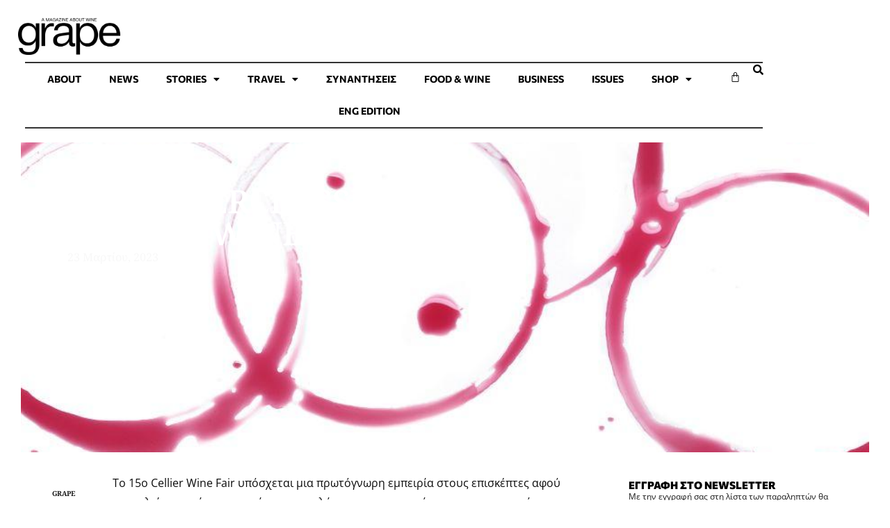

--- FILE ---
content_type: text/html; charset=UTF-8
request_url: https://grapemag.gr/wine-news/ta-masterclasses-tou-cellier-wine-fair/
body_size: 32723
content:
<!doctype html>
<html lang="el">
<head>
	<meta charset="UTF-8">
	<meta name="viewport" content="width=device-width, initial-scale=1">
	<link rel="profile" href="https://gmpg.org/xfn/11">
	<meta name='robots' content='index, follow, max-image-preview:large, max-snippet:-1, max-video-preview:-1' />
	<style>img:is([sizes="auto" i], [sizes^="auto," i]) { contain-intrinsic-size: 3000px 1500px }</style>
	
	<!-- This site is optimized with the Yoast SEO plugin v25.9 - https://yoast.com/wordpress/plugins/seo/ -->
	<title>ΤΑ MASTERCLASSES ΤΟΥCELLIER WINE FAIR - Grapemag. Wine News. Wine stories.</title>
	<link rel="canonical" href="https://grapemag.gr/wine-news/ta-masterclasses-tou-cellier-wine-fair/" />
	<meta property="og:locale" content="el_GR" />
	<meta property="og:type" content="article" />
	<meta property="og:title" content="ΤΑ MASTERCLASSES ΤΟΥCELLIER WINE FAIR - Grapemag. Wine News. Wine stories." />
	<meta property="og:description" content="Τέσσερα Masterclasses με κρασιά παγκόσμιου βεληνεκούς κι ένα κορυφαίο Singele Malt πλαισιώνουν το φετινό Cellier Wine Fair." />
	<meta property="og:url" content="https://grapemag.gr/wine-news/ta-masterclasses-tou-cellier-wine-fair/" />
	<meta property="og:site_name" content="Grapemag. Wine News. Wine stories." />
	<meta property="article:published_time" content="2023-03-23T15:54:55+00:00" />
	<meta property="article:modified_time" content="2023-04-25T09:19:28+00:00" />
	<meta property="og:image" content="https://grapemag.gr/wp-content/uploads/2023/03/Grape-Cellier.jpg" />
	<meta property="og:image:width" content="940" />
	<meta property="og:image:height" content="788" />
	<meta property="og:image:type" content="image/jpeg" />
	<meta name="author" content="grape" />
	<meta name="twitter:card" content="summary_large_image" />
	<meta name="twitter:label1" content="Συντάχθηκε από" />
	<meta name="twitter:data1" content="grape" />
	<meta name="twitter:label2" content="Εκτιμώμενος χρόνος ανάγνωσης" />
	<meta name="twitter:data2" content="5 λεπτά" />
	<script type="application/ld+json" class="yoast-schema-graph">{"@context":"https://schema.org","@graph":[{"@type":"Article","@id":"https://grapemag.gr/wine-news/ta-masterclasses-tou-cellier-wine-fair/#article","isPartOf":{"@id":"https://grapemag.gr/wine-news/ta-masterclasses-tou-cellier-wine-fair/"},"author":{"name":"grape","@id":"https://grapemag.gr/#/schema/person/6f14f1666ceb44318c110aa3134241dc"},"headline":"ΤΑ MASTERCLASSES ΤΟΥ CELLIER WINE FAIR","datePublished":"2023-03-23T15:54:55+00:00","dateModified":"2023-04-25T09:19:28+00:00","mainEntityOfPage":{"@id":"https://grapemag.gr/wine-news/ta-masterclasses-tou-cellier-wine-fair/"},"wordCount":359,"publisher":{"@id":"https://grapemag.gr/#organization"},"image":{"@id":"https://grapemag.gr/wine-news/ta-masterclasses-tou-cellier-wine-fair/#primaryimage"},"thumbnailUrl":"https://grapemag.gr/wp-content/uploads/2023/03/Grape-Cellier.jpg","keywords":["κρασί","#masterclass","#Cellier Wine Fair","#έκθεση"],"articleSection":["Wine News"],"inLanguage":"el"},{"@type":"WebPage","@id":"https://grapemag.gr/wine-news/ta-masterclasses-tou-cellier-wine-fair/","url":"https://grapemag.gr/wine-news/ta-masterclasses-tou-cellier-wine-fair/","name":"ΤΑ MASTERCLASSES ΤΟΥ CELLIER WINE FAIR - Grapemag. Wine News. Wine stories.","isPartOf":{"@id":"https://grapemag.gr/#website"},"primaryImageOfPage":{"@id":"https://grapemag.gr/wine-news/ta-masterclasses-tou-cellier-wine-fair/#primaryimage"},"image":{"@id":"https://grapemag.gr/wine-news/ta-masterclasses-tou-cellier-wine-fair/#primaryimage"},"thumbnailUrl":"https://grapemag.gr/wp-content/uploads/2023/03/Grape-Cellier.jpg","datePublished":"2023-03-23T15:54:55+00:00","dateModified":"2023-04-25T09:19:28+00:00","breadcrumb":{"@id":"https://grapemag.gr/wine-news/ta-masterclasses-tou-cellier-wine-fair/#breadcrumb"},"inLanguage":"el","potentialAction":[{"@type":"ReadAction","target":["https://grapemag.gr/wine-news/ta-masterclasses-tou-cellier-wine-fair/"]}]},{"@type":"ImageObject","inLanguage":"el","@id":"https://grapemag.gr/wine-news/ta-masterclasses-tou-cellier-wine-fair/#primaryimage","url":"https://grapemag.gr/wp-content/uploads/2023/03/Grape-Cellier.jpg","contentUrl":"https://grapemag.gr/wp-content/uploads/2023/03/Grape-Cellier.jpg","width":940,"height":788},{"@type":"BreadcrumbList","@id":"https://grapemag.gr/wine-news/ta-masterclasses-tou-cellier-wine-fair/#breadcrumb","itemListElement":[{"@type":"ListItem","position":1,"name":"Αρχική","item":"https://grapemag.gr/"},{"@type":"ListItem","position":2,"name":"ΤΑ MASTERCLASSES ΤΟΥCELLIER WINE FAIR"}]},{"@type":"WebSite","@id":"https://grapemag.gr/#website","url":"https://grapemag.gr/","name":"Grapemag. Wine News. Wine stories.","description":"GRAPE ΜAG. Νέα για το κρασί. Εκδηλώσεις. Ιστορίες για το κρασί. Wine news.","publisher":{"@id":"https://grapemag.gr/#organization"},"potentialAction":[{"@type":"SearchAction","target":{"@type":"EntryPoint","urlTemplate":"https://grapemag.gr/?s={search_term_string}"},"query-input":{"@type":"PropertyValueSpecification","valueRequired":true,"valueName":"search_term_string"}}],"inLanguage":"el"},{"@type":"Organization","@id":"https://grapemag.gr/#organization","name":"Grapemag. Wine News. Wine stories.","url":"https://grapemag.gr/","logo":{"@type":"ImageObject","inLanguage":"el","@id":"https://grapemag.gr/#/schema/logo/image/","url":"https://grapemag.gr/wp-content/uploads/2022/11/GRAPE_Logo.png","contentUrl":"https://grapemag.gr/wp-content/uploads/2022/11/GRAPE_Logo.png","width":2042,"height":737,"caption":"Grapemag. Wine News. Wine stories."},"image":{"@id":"https://grapemag.gr/#/schema/logo/image/"}},{"@type":"Person","@id":"https://grapemag.gr/#/schema/person/6f14f1666ceb44318c110aa3134241dc","name":"grape","image":{"@type":"ImageObject","inLanguage":"el","@id":"https://grapemag.gr/#/schema/person/image/","url":"https://grapemag.gr/wp-content/uploads/2020/07/grape_avatar.png","contentUrl":"https://grapemag.gr/wp-content/uploads/2020/07/grape_avatar.png","caption":"grape"},"url":"https://grapemag.gr/author/grapemag/"}]}</script>
	<!-- / Yoast SEO plugin. -->


<link rel='dns-prefetch' href='//fonts.googleapis.com' />
<script>
window._wpemojiSettings = {"baseUrl":"https:\/\/s.w.org\/images\/core\/emoji\/16.0.1\/72x72\/","ext":".png","svgUrl":"https:\/\/s.w.org\/images\/core\/emoji\/16.0.1\/svg\/","svgExt":".svg","source":{"concatemoji":"https:\/\/grapemag.gr\/wp-includes\/js\/wp-emoji-release.min.js?ver=6.8.3"}};
/*! This file is auto-generated */
!function(s,n){var o,i,e;function c(e){try{var t={supportTests:e,timestamp:(new Date).valueOf()};sessionStorage.setItem(o,JSON.stringify(t))}catch(e){}}function p(e,t,n){e.clearRect(0,0,e.canvas.width,e.canvas.height),e.fillText(t,0,0);var t=new Uint32Array(e.getImageData(0,0,e.canvas.width,e.canvas.height).data),a=(e.clearRect(0,0,e.canvas.width,e.canvas.height),e.fillText(n,0,0),new Uint32Array(e.getImageData(0,0,e.canvas.width,e.canvas.height).data));return t.every(function(e,t){return e===a[t]})}function u(e,t){e.clearRect(0,0,e.canvas.width,e.canvas.height),e.fillText(t,0,0);for(var n=e.getImageData(16,16,1,1),a=0;a<n.data.length;a++)if(0!==n.data[a])return!1;return!0}function f(e,t,n,a){switch(t){case"flag":return n(e,"\ud83c\udff3\ufe0f\u200d\u26a7\ufe0f","\ud83c\udff3\ufe0f\u200b\u26a7\ufe0f")?!1:!n(e,"\ud83c\udde8\ud83c\uddf6","\ud83c\udde8\u200b\ud83c\uddf6")&&!n(e,"\ud83c\udff4\udb40\udc67\udb40\udc62\udb40\udc65\udb40\udc6e\udb40\udc67\udb40\udc7f","\ud83c\udff4\u200b\udb40\udc67\u200b\udb40\udc62\u200b\udb40\udc65\u200b\udb40\udc6e\u200b\udb40\udc67\u200b\udb40\udc7f");case"emoji":return!a(e,"\ud83e\udedf")}return!1}function g(e,t,n,a){var r="undefined"!=typeof WorkerGlobalScope&&self instanceof WorkerGlobalScope?new OffscreenCanvas(300,150):s.createElement("canvas"),o=r.getContext("2d",{willReadFrequently:!0}),i=(o.textBaseline="top",o.font="600 32px Arial",{});return e.forEach(function(e){i[e]=t(o,e,n,a)}),i}function t(e){var t=s.createElement("script");t.src=e,t.defer=!0,s.head.appendChild(t)}"undefined"!=typeof Promise&&(o="wpEmojiSettingsSupports",i=["flag","emoji"],n.supports={everything:!0,everythingExceptFlag:!0},e=new Promise(function(e){s.addEventListener("DOMContentLoaded",e,{once:!0})}),new Promise(function(t){var n=function(){try{var e=JSON.parse(sessionStorage.getItem(o));if("object"==typeof e&&"number"==typeof e.timestamp&&(new Date).valueOf()<e.timestamp+604800&&"object"==typeof e.supportTests)return e.supportTests}catch(e){}return null}();if(!n){if("undefined"!=typeof Worker&&"undefined"!=typeof OffscreenCanvas&&"undefined"!=typeof URL&&URL.createObjectURL&&"undefined"!=typeof Blob)try{var e="postMessage("+g.toString()+"("+[JSON.stringify(i),f.toString(),p.toString(),u.toString()].join(",")+"));",a=new Blob([e],{type:"text/javascript"}),r=new Worker(URL.createObjectURL(a),{name:"wpTestEmojiSupports"});return void(r.onmessage=function(e){c(n=e.data),r.terminate(),t(n)})}catch(e){}c(n=g(i,f,p,u))}t(n)}).then(function(e){for(var t in e)n.supports[t]=e[t],n.supports.everything=n.supports.everything&&n.supports[t],"flag"!==t&&(n.supports.everythingExceptFlag=n.supports.everythingExceptFlag&&n.supports[t]);n.supports.everythingExceptFlag=n.supports.everythingExceptFlag&&!n.supports.flag,n.DOMReady=!1,n.readyCallback=function(){n.DOMReady=!0}}).then(function(){return e}).then(function(){var e;n.supports.everything||(n.readyCallback(),(e=n.source||{}).concatemoji?t(e.concatemoji):e.wpemoji&&e.twemoji&&(t(e.twemoji),t(e.wpemoji)))}))}((window,document),window._wpemojiSettings);
</script>
<!-- grapemag.gr is managing ads with Advanced Ads 2.0.11 – https://wpadvancedads.com/ --><script data-wpfc-render="false" id="grape-ready">
			window.advanced_ads_ready=function(e,a){a=a||"complete";var d=function(e){return"interactive"===a?"loading"!==e:"complete"===e};d(document.readyState)?e():document.addEventListener("readystatechange",(function(a){d(a.target.readyState)&&e()}),{once:"interactive"===a})},window.advanced_ads_ready_queue=window.advanced_ads_ready_queue||[];		</script>
		<link rel='stylesheet' id='mec-select2-style-css' href='https://grapemag.gr/wp-content/plugins/modern-events-calendar-lite/assets/packages/select2/select2.min.css?ver=7.23.0' media='all' />
<link rel='stylesheet' id='mec-font-icons-css' href='https://grapemag.gr/wp-content/plugins/modern-events-calendar-lite/assets/css/iconfonts.css?ver=7.23.0' media='all' />
<link rel='stylesheet' id='mec-frontend-style-css' href='https://grapemag.gr/wp-content/plugins/modern-events-calendar-lite/assets/css/frontend.min.css?ver=7.23.0' media='all' />
<link rel='stylesheet' id='mec-tooltip-style-css' href='https://grapemag.gr/wp-content/plugins/modern-events-calendar-lite/assets/packages/tooltip/tooltip.css?ver=7.23.0' media='all' />
<link rel='stylesheet' id='mec-tooltip-shadow-style-css' href='https://grapemag.gr/wp-content/plugins/modern-events-calendar-lite/assets/packages/tooltip/tooltipster-sideTip-shadow.min.css?ver=7.23.0' media='all' />
<link rel='stylesheet' id='featherlight-css' href='https://grapemag.gr/wp-content/plugins/modern-events-calendar-lite/assets/packages/featherlight/featherlight.css?ver=7.23.0' media='all' />
<link rel='stylesheet' id='mec-custom-google-font-css' href='https://fonts.googleapis.com/css?family=%7COpen+Sans%3A%2C+%2C+%2C+%2C+%2C+%2C+%2C+%2C+%2C+%2C+&#038;subset=latin%2Clatin-ext&#038;ver=7.23.0' media='all' />
<link rel='stylesheet' id='mec-lity-style-css' href='https://grapemag.gr/wp-content/plugins/modern-events-calendar-lite/assets/packages/lity/lity.min.css?ver=7.23.0' media='all' />
<link rel='stylesheet' id='mec-general-calendar-style-css' href='https://grapemag.gr/wp-content/plugins/modern-events-calendar-lite/assets/css/mec-general-calendar.css?ver=7.23.0' media='all' />
<style id='wp-emoji-styles-inline-css'>

	img.wp-smiley, img.emoji {
		display: inline !important;
		border: none !important;
		box-shadow: none !important;
		height: 1em !important;
		width: 1em !important;
		margin: 0 0.07em !important;
		vertical-align: -0.1em !important;
		background: none !important;
		padding: 0 !important;
	}
</style>
<link rel='stylesheet' id='wp-block-library-css' href='https://grapemag.gr/wp-includes/css/dist/block-library/style.min.css?ver=6.8.3' media='all' />
<style id='global-styles-inline-css'>
:root{--wp--preset--aspect-ratio--square: 1;--wp--preset--aspect-ratio--4-3: 4/3;--wp--preset--aspect-ratio--3-4: 3/4;--wp--preset--aspect-ratio--3-2: 3/2;--wp--preset--aspect-ratio--2-3: 2/3;--wp--preset--aspect-ratio--16-9: 16/9;--wp--preset--aspect-ratio--9-16: 9/16;--wp--preset--color--black: #000000;--wp--preset--color--cyan-bluish-gray: #abb8c3;--wp--preset--color--white: #ffffff;--wp--preset--color--pale-pink: #f78da7;--wp--preset--color--vivid-red: #cf2e2e;--wp--preset--color--luminous-vivid-orange: #ff6900;--wp--preset--color--luminous-vivid-amber: #fcb900;--wp--preset--color--light-green-cyan: #7bdcb5;--wp--preset--color--vivid-green-cyan: #00d084;--wp--preset--color--pale-cyan-blue: #8ed1fc;--wp--preset--color--vivid-cyan-blue: #0693e3;--wp--preset--color--vivid-purple: #9b51e0;--wp--preset--gradient--vivid-cyan-blue-to-vivid-purple: linear-gradient(135deg,rgba(6,147,227,1) 0%,rgb(155,81,224) 100%);--wp--preset--gradient--light-green-cyan-to-vivid-green-cyan: linear-gradient(135deg,rgb(122,220,180) 0%,rgb(0,208,130) 100%);--wp--preset--gradient--luminous-vivid-amber-to-luminous-vivid-orange: linear-gradient(135deg,rgba(252,185,0,1) 0%,rgba(255,105,0,1) 100%);--wp--preset--gradient--luminous-vivid-orange-to-vivid-red: linear-gradient(135deg,rgba(255,105,0,1) 0%,rgb(207,46,46) 100%);--wp--preset--gradient--very-light-gray-to-cyan-bluish-gray: linear-gradient(135deg,rgb(238,238,238) 0%,rgb(169,184,195) 100%);--wp--preset--gradient--cool-to-warm-spectrum: linear-gradient(135deg,rgb(74,234,220) 0%,rgb(151,120,209) 20%,rgb(207,42,186) 40%,rgb(238,44,130) 60%,rgb(251,105,98) 80%,rgb(254,248,76) 100%);--wp--preset--gradient--blush-light-purple: linear-gradient(135deg,rgb(255,206,236) 0%,rgb(152,150,240) 100%);--wp--preset--gradient--blush-bordeaux: linear-gradient(135deg,rgb(254,205,165) 0%,rgb(254,45,45) 50%,rgb(107,0,62) 100%);--wp--preset--gradient--luminous-dusk: linear-gradient(135deg,rgb(255,203,112) 0%,rgb(199,81,192) 50%,rgb(65,88,208) 100%);--wp--preset--gradient--pale-ocean: linear-gradient(135deg,rgb(255,245,203) 0%,rgb(182,227,212) 50%,rgb(51,167,181) 100%);--wp--preset--gradient--electric-grass: linear-gradient(135deg,rgb(202,248,128) 0%,rgb(113,206,126) 100%);--wp--preset--gradient--midnight: linear-gradient(135deg,rgb(2,3,129) 0%,rgb(40,116,252) 100%);--wp--preset--font-size--small: 13px;--wp--preset--font-size--medium: 20px;--wp--preset--font-size--large: 36px;--wp--preset--font-size--x-large: 42px;--wp--preset--spacing--20: 0.44rem;--wp--preset--spacing--30: 0.67rem;--wp--preset--spacing--40: 1rem;--wp--preset--spacing--50: 1.5rem;--wp--preset--spacing--60: 2.25rem;--wp--preset--spacing--70: 3.38rem;--wp--preset--spacing--80: 5.06rem;--wp--preset--shadow--natural: 6px 6px 9px rgba(0, 0, 0, 0.2);--wp--preset--shadow--deep: 12px 12px 50px rgba(0, 0, 0, 0.4);--wp--preset--shadow--sharp: 6px 6px 0px rgba(0, 0, 0, 0.2);--wp--preset--shadow--outlined: 6px 6px 0px -3px rgba(255, 255, 255, 1), 6px 6px rgba(0, 0, 0, 1);--wp--preset--shadow--crisp: 6px 6px 0px rgba(0, 0, 0, 1);}:root { --wp--style--global--content-size: 800px;--wp--style--global--wide-size: 1200px; }:where(body) { margin: 0; }.wp-site-blocks > .alignleft { float: left; margin-right: 2em; }.wp-site-blocks > .alignright { float: right; margin-left: 2em; }.wp-site-blocks > .aligncenter { justify-content: center; margin-left: auto; margin-right: auto; }:where(.wp-site-blocks) > * { margin-block-start: 24px; margin-block-end: 0; }:where(.wp-site-blocks) > :first-child { margin-block-start: 0; }:where(.wp-site-blocks) > :last-child { margin-block-end: 0; }:root { --wp--style--block-gap: 24px; }:root :where(.is-layout-flow) > :first-child{margin-block-start: 0;}:root :where(.is-layout-flow) > :last-child{margin-block-end: 0;}:root :where(.is-layout-flow) > *{margin-block-start: 24px;margin-block-end: 0;}:root :where(.is-layout-constrained) > :first-child{margin-block-start: 0;}:root :where(.is-layout-constrained) > :last-child{margin-block-end: 0;}:root :where(.is-layout-constrained) > *{margin-block-start: 24px;margin-block-end: 0;}:root :where(.is-layout-flex){gap: 24px;}:root :where(.is-layout-grid){gap: 24px;}.is-layout-flow > .alignleft{float: left;margin-inline-start: 0;margin-inline-end: 2em;}.is-layout-flow > .alignright{float: right;margin-inline-start: 2em;margin-inline-end: 0;}.is-layout-flow > .aligncenter{margin-left: auto !important;margin-right: auto !important;}.is-layout-constrained > .alignleft{float: left;margin-inline-start: 0;margin-inline-end: 2em;}.is-layout-constrained > .alignright{float: right;margin-inline-start: 2em;margin-inline-end: 0;}.is-layout-constrained > .aligncenter{margin-left: auto !important;margin-right: auto !important;}.is-layout-constrained > :where(:not(.alignleft):not(.alignright):not(.alignfull)){max-width: var(--wp--style--global--content-size);margin-left: auto !important;margin-right: auto !important;}.is-layout-constrained > .alignwide{max-width: var(--wp--style--global--wide-size);}body .is-layout-flex{display: flex;}.is-layout-flex{flex-wrap: wrap;align-items: center;}.is-layout-flex > :is(*, div){margin: 0;}body .is-layout-grid{display: grid;}.is-layout-grid > :is(*, div){margin: 0;}body{padding-top: 0px;padding-right: 0px;padding-bottom: 0px;padding-left: 0px;}a:where(:not(.wp-element-button)){text-decoration: underline;}:root :where(.wp-element-button, .wp-block-button__link){background-color: #32373c;border-width: 0;color: #fff;font-family: inherit;font-size: inherit;line-height: inherit;padding: calc(0.667em + 2px) calc(1.333em + 2px);text-decoration: none;}.has-black-color{color: var(--wp--preset--color--black) !important;}.has-cyan-bluish-gray-color{color: var(--wp--preset--color--cyan-bluish-gray) !important;}.has-white-color{color: var(--wp--preset--color--white) !important;}.has-pale-pink-color{color: var(--wp--preset--color--pale-pink) !important;}.has-vivid-red-color{color: var(--wp--preset--color--vivid-red) !important;}.has-luminous-vivid-orange-color{color: var(--wp--preset--color--luminous-vivid-orange) !important;}.has-luminous-vivid-amber-color{color: var(--wp--preset--color--luminous-vivid-amber) !important;}.has-light-green-cyan-color{color: var(--wp--preset--color--light-green-cyan) !important;}.has-vivid-green-cyan-color{color: var(--wp--preset--color--vivid-green-cyan) !important;}.has-pale-cyan-blue-color{color: var(--wp--preset--color--pale-cyan-blue) !important;}.has-vivid-cyan-blue-color{color: var(--wp--preset--color--vivid-cyan-blue) !important;}.has-vivid-purple-color{color: var(--wp--preset--color--vivid-purple) !important;}.has-black-background-color{background-color: var(--wp--preset--color--black) !important;}.has-cyan-bluish-gray-background-color{background-color: var(--wp--preset--color--cyan-bluish-gray) !important;}.has-white-background-color{background-color: var(--wp--preset--color--white) !important;}.has-pale-pink-background-color{background-color: var(--wp--preset--color--pale-pink) !important;}.has-vivid-red-background-color{background-color: var(--wp--preset--color--vivid-red) !important;}.has-luminous-vivid-orange-background-color{background-color: var(--wp--preset--color--luminous-vivid-orange) !important;}.has-luminous-vivid-amber-background-color{background-color: var(--wp--preset--color--luminous-vivid-amber) !important;}.has-light-green-cyan-background-color{background-color: var(--wp--preset--color--light-green-cyan) !important;}.has-vivid-green-cyan-background-color{background-color: var(--wp--preset--color--vivid-green-cyan) !important;}.has-pale-cyan-blue-background-color{background-color: var(--wp--preset--color--pale-cyan-blue) !important;}.has-vivid-cyan-blue-background-color{background-color: var(--wp--preset--color--vivid-cyan-blue) !important;}.has-vivid-purple-background-color{background-color: var(--wp--preset--color--vivid-purple) !important;}.has-black-border-color{border-color: var(--wp--preset--color--black) !important;}.has-cyan-bluish-gray-border-color{border-color: var(--wp--preset--color--cyan-bluish-gray) !important;}.has-white-border-color{border-color: var(--wp--preset--color--white) !important;}.has-pale-pink-border-color{border-color: var(--wp--preset--color--pale-pink) !important;}.has-vivid-red-border-color{border-color: var(--wp--preset--color--vivid-red) !important;}.has-luminous-vivid-orange-border-color{border-color: var(--wp--preset--color--luminous-vivid-orange) !important;}.has-luminous-vivid-amber-border-color{border-color: var(--wp--preset--color--luminous-vivid-amber) !important;}.has-light-green-cyan-border-color{border-color: var(--wp--preset--color--light-green-cyan) !important;}.has-vivid-green-cyan-border-color{border-color: var(--wp--preset--color--vivid-green-cyan) !important;}.has-pale-cyan-blue-border-color{border-color: var(--wp--preset--color--pale-cyan-blue) !important;}.has-vivid-cyan-blue-border-color{border-color: var(--wp--preset--color--vivid-cyan-blue) !important;}.has-vivid-purple-border-color{border-color: var(--wp--preset--color--vivid-purple) !important;}.has-vivid-cyan-blue-to-vivid-purple-gradient-background{background: var(--wp--preset--gradient--vivid-cyan-blue-to-vivid-purple) !important;}.has-light-green-cyan-to-vivid-green-cyan-gradient-background{background: var(--wp--preset--gradient--light-green-cyan-to-vivid-green-cyan) !important;}.has-luminous-vivid-amber-to-luminous-vivid-orange-gradient-background{background: var(--wp--preset--gradient--luminous-vivid-amber-to-luminous-vivid-orange) !important;}.has-luminous-vivid-orange-to-vivid-red-gradient-background{background: var(--wp--preset--gradient--luminous-vivid-orange-to-vivid-red) !important;}.has-very-light-gray-to-cyan-bluish-gray-gradient-background{background: var(--wp--preset--gradient--very-light-gray-to-cyan-bluish-gray) !important;}.has-cool-to-warm-spectrum-gradient-background{background: var(--wp--preset--gradient--cool-to-warm-spectrum) !important;}.has-blush-light-purple-gradient-background{background: var(--wp--preset--gradient--blush-light-purple) !important;}.has-blush-bordeaux-gradient-background{background: var(--wp--preset--gradient--blush-bordeaux) !important;}.has-luminous-dusk-gradient-background{background: var(--wp--preset--gradient--luminous-dusk) !important;}.has-pale-ocean-gradient-background{background: var(--wp--preset--gradient--pale-ocean) !important;}.has-electric-grass-gradient-background{background: var(--wp--preset--gradient--electric-grass) !important;}.has-midnight-gradient-background{background: var(--wp--preset--gradient--midnight) !important;}.has-small-font-size{font-size: var(--wp--preset--font-size--small) !important;}.has-medium-font-size{font-size: var(--wp--preset--font-size--medium) !important;}.has-large-font-size{font-size: var(--wp--preset--font-size--large) !important;}.has-x-large-font-size{font-size: var(--wp--preset--font-size--x-large) !important;}
:root :where(.wp-block-pullquote){font-size: 1.5em;line-height: 1.6;}
</style>
<link rel='stylesheet' id='woocommerce-layout-css' href='https://grapemag.gr/wp-content/plugins/woocommerce/assets/css/woocommerce-layout.css?ver=10.1.3' media='all' />
<link rel='stylesheet' id='woocommerce-smallscreen-css' href='https://grapemag.gr/wp-content/plugins/woocommerce/assets/css/woocommerce-smallscreen.css?ver=10.1.3' media='only screen and (max-width: 768px)' />
<link rel='stylesheet' id='woocommerce-general-css' href='https://grapemag.gr/wp-content/plugins/woocommerce/assets/css/woocommerce.css?ver=10.1.3' media='all' />
<style id='woocommerce-inline-inline-css'>
.woocommerce form .form-row .required { visibility: visible; }
</style>
<link rel='stylesheet' id='woo-variation-gallery-slider-css' href='https://grapemag.gr/wp-content/plugins/woo-variation-gallery/assets/css/slick.min.css?ver=1.8.1' media='all' />
<link rel='stylesheet' id='dashicons-css' href='https://grapemag.gr/wp-includes/css/dashicons.min.css?ver=6.8.3' media='all' />
<link rel='stylesheet' id='woo-variation-gallery-css' href='https://grapemag.gr/wp-content/plugins/woo-variation-gallery/assets/css/frontend.min.css?ver=1741870597' media='all' />
<style id='woo-variation-gallery-inline-css'>
:root {--wvg-thumbnail-item: 4;--wvg-thumbnail-item-gap: 0px;--wvg-single-image-size: 800px;--wvg-gallery-width: 90%;--wvg-gallery-margin: 30px;}/* Default Width */.woo-variation-product-gallery {max-width: 90% !important;width: 100%;}/* Medium Devices, Desktops *//* Small Devices, Tablets */@media only screen and (max-width: 768px) {.woo-variation-product-gallery {width: 720px;max-width: 100% !important;}}/* Extra Small Devices, Phones */@media only screen and (max-width: 480px) {.woo-variation-product-gallery {width: 320px;max-width: 100% !important;}}
</style>
<link rel='stylesheet' id='brands-styles-css' href='https://grapemag.gr/wp-content/plugins/woocommerce/assets/css/brands.css?ver=10.1.3' media='all' />
<link rel='stylesheet' id='hello-elementor-css' href='https://grapemag.gr/wp-content/themes/hello-elementor/assets/css/reset.css?ver=3.4.4' media='all' />
<link rel='stylesheet' id='hello-elementor-theme-style-css' href='https://grapemag.gr/wp-content/themes/hello-elementor/assets/css/theme.css?ver=3.4.4' media='all' />
<link rel='stylesheet' id='hello-elementor-header-footer-css' href='https://grapemag.gr/wp-content/themes/hello-elementor/assets/css/header-footer.css?ver=3.4.4' media='all' />
<link rel='stylesheet' id='elementor-frontend-css' href='https://grapemag.gr/wp-content/uploads/elementor/css/custom-frontend.min.css?ver=1763454195' media='all' />
<style id='elementor-frontend-inline-css'>
.elementor-15717 .elementor-element.elementor-element-993338d:not(.elementor-motion-effects-element-type-background), .elementor-15717 .elementor-element.elementor-element-993338d > .elementor-motion-effects-container > .elementor-motion-effects-layer{background-image:url("https://grapemag.gr/wp-content/uploads/2023/03/Grape-Cellier.jpg");}
</style>
<link rel='stylesheet' id='elementor-post-7278-css' href='https://grapemag.gr/wp-content/uploads/elementor/css/post-7278.css?ver=1763454195' media='all' />
<link rel='stylesheet' id='widget-image-css' href='https://grapemag.gr/wp-content/plugins/elementor/assets/css/widget-image.min.css?ver=3.31.5' media='all' />
<link rel='stylesheet' id='widget-nav-menu-css' href='https://grapemag.gr/wp-content/uploads/elementor/css/custom-pro-widget-nav-menu.min.css?ver=1763454195' media='all' />
<link rel='stylesheet' id='widget-woocommerce-menu-cart-css' href='https://grapemag.gr/wp-content/uploads/elementor/css/custom-pro-widget-woocommerce-menu-cart.min.css?ver=1763454195' media='all' />
<link rel='stylesheet' id='widget-heading-css' href='https://grapemag.gr/wp-content/plugins/elementor/assets/css/widget-heading.min.css?ver=3.31.5' media='all' />
<link rel='stylesheet' id='widget-spacer-css' href='https://grapemag.gr/wp-content/plugins/elementor/assets/css/widget-spacer.min.css?ver=3.31.5' media='all' />
<link rel='stylesheet' id='widget-form-css' href='https://grapemag.gr/wp-content/plugins/pro-elements/assets/css/widget-form.min.css?ver=3.31.3' media='all' />
<link rel='stylesheet' id='widget-social-icons-css' href='https://grapemag.gr/wp-content/plugins/elementor/assets/css/widget-social-icons.min.css?ver=3.31.5' media='all' />
<link rel='stylesheet' id='e-apple-webkit-css' href='https://grapemag.gr/wp-content/uploads/elementor/css/custom-apple-webkit.min.css?ver=1763454195' media='all' />
<link rel='stylesheet' id='widget-post-info-css' href='https://grapemag.gr/wp-content/plugins/pro-elements/assets/css/widget-post-info.min.css?ver=3.31.3' media='all' />
<link rel='stylesheet' id='widget-icon-list-css' href='https://grapemag.gr/wp-content/uploads/elementor/css/custom-widget-icon-list.min.css?ver=1763454195' media='all' />
<link rel='stylesheet' id='elementor-icons-shared-0-css' href='https://grapemag.gr/wp-content/plugins/elementor/assets/lib/font-awesome/css/fontawesome.min.css?ver=5.15.3' media='all' />
<link rel='stylesheet' id='elementor-icons-fa-regular-css' href='https://grapemag.gr/wp-content/plugins/elementor/assets/lib/font-awesome/css/regular.min.css?ver=5.15.3' media='all' />
<link rel='stylesheet' id='elementor-icons-fa-solid-css' href='https://grapemag.gr/wp-content/plugins/elementor/assets/lib/font-awesome/css/solid.min.css?ver=5.15.3' media='all' />
<link rel='stylesheet' id='widget-author-box-css' href='https://grapemag.gr/wp-content/plugins/pro-elements/assets/css/widget-author-box.min.css?ver=3.31.3' media='all' />
<link rel='stylesheet' id='e-sticky-css' href='https://grapemag.gr/wp-content/plugins/pro-elements/assets/css/modules/sticky.min.css?ver=3.31.3' media='all' />
<link rel='stylesheet' id='widget-divider-css' href='https://grapemag.gr/wp-content/plugins/elementor/assets/css/widget-divider.min.css?ver=3.31.5' media='all' />
<link rel='stylesheet' id='widget-share-buttons-css' href='https://grapemag.gr/wp-content/plugins/pro-elements/assets/css/widget-share-buttons.min.css?ver=3.31.3' media='all' />
<link rel='stylesheet' id='elementor-icons-fa-brands-css' href='https://grapemag.gr/wp-content/plugins/elementor/assets/lib/font-awesome/css/brands.min.css?ver=5.15.3' media='all' />
<link rel='stylesheet' id='swiper-css' href='https://grapemag.gr/wp-content/plugins/elementor/assets/lib/swiper/v8/css/swiper.min.css?ver=8.4.5' media='all' />
<link rel='stylesheet' id='e-swiper-css' href='https://grapemag.gr/wp-content/plugins/elementor/assets/css/conditionals/e-swiper.min.css?ver=3.31.5' media='all' />
<link rel='stylesheet' id='widget-posts-css' href='https://grapemag.gr/wp-content/plugins/pro-elements/assets/css/widget-posts.min.css?ver=3.31.3' media='all' />
<link rel='stylesheet' id='e-animation-slideInDown-css' href='https://grapemag.gr/wp-content/plugins/elementor/assets/lib/animations/styles/slideInDown.min.css?ver=3.31.5' media='all' />
<link rel='stylesheet' id='e-popup-css' href='https://grapemag.gr/wp-content/plugins/pro-elements/assets/css/conditionals/popup.min.css?ver=3.31.3' media='all' />
<link rel='stylesheet' id='widget-loop-common-css' href='https://grapemag.gr/wp-content/plugins/pro-elements/assets/css/widget-loop-common.min.css?ver=3.31.3' media='all' />
<link rel='stylesheet' id='widget-loop-grid-css' href='https://grapemag.gr/wp-content/uploads/elementor/css/custom-pro-widget-loop-grid.min.css?ver=1763454195' media='all' />
<link rel='stylesheet' id='e-animation-fadeIn-css' href='https://grapemag.gr/wp-content/plugins/elementor/assets/lib/animations/styles/fadeIn.min.css?ver=3.31.5' media='all' />
<link rel='stylesheet' id='elementor-icons-css' href='https://grapemag.gr/wp-content/plugins/elementor/assets/lib/eicons/css/elementor-icons.min.css?ver=5.43.0' media='all' />
<link rel='stylesheet' id='elementor-post-16638-css' href='https://grapemag.gr/wp-content/uploads/elementor/css/post-16638.css?ver=1763454196' media='all' />
<link rel='stylesheet' id='elementor-post-15728-css' href='https://grapemag.gr/wp-content/uploads/elementor/css/post-15728.css?ver=1763454196' media='all' />
<link rel='stylesheet' id='elementor-post-15717-css' href='https://grapemag.gr/wp-content/uploads/elementor/css/post-15717.css?ver=1763455412' media='all' />
<link rel='stylesheet' id='elementor-post-16725-css' href='https://grapemag.gr/wp-content/uploads/elementor/css/post-16725.css?ver=1763454196' media='all' />
<link rel='stylesheet' id='elementor-post-15484-css' href='https://grapemag.gr/wp-content/uploads/elementor/css/post-15484.css?ver=1763454196' media='all' />
<link rel='stylesheet' id='elementor-post-7282-css' href='https://grapemag.gr/wp-content/uploads/elementor/css/post-7282.css?ver=1763454196' media='all' />
<link rel='stylesheet' id='mec-single-builder-css' href='https://grapemag.gr/wp-content/plugins/mec-single-builder/inc/frontend/css/mec-single-builder-frontend.css?ver=1.8.0' media='all' />
<link rel='stylesheet' id='hello-elementor-child-style-css' href='https://grapemag.gr/wp-content/themes/grapemag-theme/style.css?ver=2.0.0' media='all' />
<link rel='stylesheet' id='elementor-gf-local-notoserif-css' href='https://grapemag.gr/wp-content/uploads/elementor/google-fonts/css/notoserif.css?ver=1745927163' media='all' />
<link rel='stylesheet' id='elementor-gf-local-opensans-css' href='https://grapemag.gr/wp-content/uploads/elementor/google-fonts/css/opensans.css?ver=1745927195' media='all' />
<link rel='stylesheet' id='elementor-gf-local-commissioner-css' href='https://grapemag.gr/wp-content/uploads/elementor/google-fonts/css/commissioner.css?ver=1745927210' media='all' />
<link rel='stylesheet' id='elementor-gf-local-roboto-css' href='https://grapemag.gr/wp-content/uploads/elementor/google-fonts/css/roboto.css?ver=1745927256' media='all' />
<script type="text/template" id="tmpl-variation-template">
	<div class="woocommerce-variation-description">{{{ data.variation.variation_description }}}</div>
	<div class="woocommerce-variation-price">{{{ data.variation.price_html }}}</div>
	<div class="woocommerce-variation-availability">{{{ data.variation.availability_html }}}</div>
</script>
<script type="text/template" id="tmpl-unavailable-variation-template">
	<p role="alert">Λυπούμαστε, αυτό το προϊόν δεν είναι διαθέσιμο. Παρακαλούμε, επιλέξτε έναν διαφορετικό συνδυασμό.</p>
</script>
<script src="https://grapemag.gr/wp-includes/js/jquery/jquery.min.js?ver=3.7.1" id="jquery-core-js"></script>
<script src="https://grapemag.gr/wp-includes/js/jquery/jquery-migrate.min.js?ver=3.4.1" id="jquery-migrate-js"></script>
<script src="https://grapemag.gr/wp-content/plugins/woocommerce/assets/js/jquery-blockui/jquery.blockUI.min.js?ver=2.7.0-wc.10.1.3" id="jquery-blockui-js" data-wp-strategy="defer"></script>
<script src="https://grapemag.gr/wp-content/plugins/woocommerce/assets/js/js-cookie/js.cookie.min.js?ver=2.1.4-wc.10.1.3" id="js-cookie-js" defer data-wp-strategy="defer"></script>
<script id="woocommerce-js-extra">
var woocommerce_params = {"ajax_url":"\/wp-admin\/admin-ajax.php","wc_ajax_url":"\/?wc-ajax=%%endpoint%%","i18n_password_show":"\u0395\u03bc\u03c6\u03ac\u03bd\u03b9\u03c3\u03b7 \u03c3\u03c5\u03bd\u03b8\u03b7\u03bc\u03b1\u03c4\u03b9\u03ba\u03bf\u03cd","i18n_password_hide":"\u0391\u03c0\u03cc\u03ba\u03c1\u03c5\u03c8\u03b7 \u03c3\u03c5\u03bd\u03b8\u03b7\u03bc\u03b1\u03c4\u03b9\u03ba\u03bf\u03cd"};
</script>
<script src="https://grapemag.gr/wp-content/plugins/woocommerce/assets/js/frontend/woocommerce.min.js?ver=10.1.3" id="woocommerce-js" defer data-wp-strategy="defer"></script>
<script src="https://grapemag.gr/wp-includes/js/underscore.min.js?ver=1.13.7" id="underscore-js"></script>
<script id="wp-util-js-extra">
var _wpUtilSettings = {"ajax":{"url":"\/wp-admin\/admin-ajax.php"}};
</script>
<script src="https://grapemag.gr/wp-includes/js/wp-util.min.js?ver=6.8.3" id="wp-util-js"></script>
<script id="advanced-ads-advanced-js-js-extra">
var advads_options = {"blog_id":"1","privacy":{"enabled":false,"consent-method":"","custom-cookie-name":"","custom-cookie-value":"","state":"not_needed"}};
</script>
<script src="https://grapemag.gr/wp-content/plugins/advanced-ads/public/assets/js/advanced.min.js?ver=2.0.11" id="advanced-ads-advanced-js-js"></script>
<script id="advanced_ads_pro/visitor_conditions-js-extra">
var advanced_ads_pro_visitor_conditions = {"referrer_cookie_name":"advanced_ads_pro_visitor_referrer","referrer_exdays":"365","page_impr_cookie_name":"advanced_ads_page_impressions","page_impr_exdays":"3650"};
</script>
<script src="https://grapemag.gr/wp-content/plugins/advanced-ads-pro/modules/advanced-visitor-conditions/inc/conditions.min.js?ver=3.0.7" id="advanced_ads_pro/visitor_conditions-js"></script>
<link rel="https://api.w.org/" href="https://grapemag.gr/wp-json/" /><link rel="alternate" title="JSON" type="application/json" href="https://grapemag.gr/wp-json/wp/v2/posts/9000" /><link rel="EditURI" type="application/rsd+xml" title="RSD" href="https://grapemag.gr/xmlrpc.php?rsd" />
<meta name="generator" content="WordPress 6.8.3" />
<meta name="generator" content="WooCommerce 10.1.3" />
<link rel='shortlink' href='https://grapemag.gr/?p=9000' />
<link rel="alternate" title="oEmbed (JSON)" type="application/json+oembed" href="https://grapemag.gr/wp-json/oembed/1.0/embed?url=https%3A%2F%2Fgrapemag.gr%2Fwine-news%2Fta-masterclasses-tou-cellier-wine-fair%2F" />
<link rel="alternate" title="oEmbed (XML)" type="text/xml+oembed" href="https://grapemag.gr/wp-json/oembed/1.0/embed?url=https%3A%2F%2Fgrapemag.gr%2Fwine-news%2Fta-masterclasses-tou-cellier-wine-fair%2F&#038;format=xml" />
<meta name="description" content="Τέσσερα Masterclasses με κρασιά παγκόσμιου βεληνεκούς κι ένα κορυφαίο Singele Malt πλαισιώνουν το φετινό Cellier Wine Fair.">
	<noscript><style>.woocommerce-product-gallery{ opacity: 1 !important; }</style></noscript>
	<meta name="generator" content="Elementor 3.31.5; features: additional_custom_breakpoints; settings: css_print_method-external, google_font-enabled, font_display-swap">
<!-- Start cookieyes banner --> <script id="cookieyes" type="text/javascript" src="https://cdn-cookieyes.com/client_data/bbd48db18631dd29b6e13d65/script.js"></script> <!-- End cookieyes banner -->
<!-- Google tag (gtag.js) -->
<script async src="https://www.googletagmanager.com/gtag/js?id=G-1N3KHE0NVR"></script>
<script>
  window.dataLayer = window.dataLayer || [];
  function gtag(){dataLayer.push(arguments);}
  gtag('js', new Date());

  gtag('config', 'G-1N3KHE0NVR');
</script>
<script data-ad-client="ca-pub-7585811329271970" async src="https://pagead2.googlesyndication.com/pagead/js/adsbygoogle.js"></script>


<script async src="https://securepubads.g.doubleclick.net/tag/js/gpt.js"> </script>
<script>
  window.googletag = window.googletag || {cmd: []};
  googletag.cmd.push(function() {
    googletag.defineSlot('/22103059709/HROS_vertical', [[300, 600], [300, 250]], 'div-gpt-ad-1601644121262-0').addService(googletag.pubads());
	googletag.defineSlot('/22103059709/HROS_horizontal', [[970, 250], [728, 90]], 'div-gpt-ad-1601644065349-0').addService(googletag.pubads());
    googletag.pubads().enableSingleRequest();
    googletag.pubads().collapseEmptyDivs();
    googletag.enableServices();
  });
</script>
<script async src="https://securepubads.g.doubleclick.net/tag/js/gpt.js"></script>
<script>
  window.googletag = window.googletag || {cmd: []};
  googletag.cmd.push(function() {
    googletag.defineSlot('/22103059709/In_article_300x250', [300, 250], 'div-gpt-ad-1601644151510-0').addService(googletag.pubads());
    googletag.pubads().enableSingleRequest();
    googletag.pubads().collapseEmptyDivs();
    googletag.enableServices();
  });
</script>

<script async src="https://securepubads.g.doubleclick.net/tag/js/gpt.js"></script>
<script>
  window.googletag = window.googletag || {cmd: []};
  googletag.cmd.push(function() {
    googletag.defineSlot('/22103059709/HROS_vertical', [[300, 600], [300, 250]], 'div-gpt-ad-1601644121262-0').addService(googletag.pubads());
    googletag.pubads().enableSingleRequest();
    googletag.pubads().collapseEmptyDivs();
    googletag.enableServices();
  });
</script>
		<script type="text/javascript">
			var advadsCfpQueue = [];
			var advadsCfpAd = function( adID ) {
				if ( 'undefined' === typeof advadsProCfp ) {
					advadsCfpQueue.push( adID )
				} else {
					advadsProCfp.addElement( adID )
				}
			}
		</script>
					<style>
				.e-con.e-parent:nth-of-type(n+4):not(.e-lazyloaded):not(.e-no-lazyload),
				.e-con.e-parent:nth-of-type(n+4):not(.e-lazyloaded):not(.e-no-lazyload) * {
					background-image: none !important;
				}
				@media screen and (max-height: 1024px) {
					.e-con.e-parent:nth-of-type(n+3):not(.e-lazyloaded):not(.e-no-lazyload),
					.e-con.e-parent:nth-of-type(n+3):not(.e-lazyloaded):not(.e-no-lazyload) * {
						background-image: none !important;
					}
				}
				@media screen and (max-height: 640px) {
					.e-con.e-parent:nth-of-type(n+2):not(.e-lazyloaded):not(.e-no-lazyload),
					.e-con.e-parent:nth-of-type(n+2):not(.e-lazyloaded):not(.e-no-lazyload) * {
						background-image: none !important;
					}
				}
			</style>
			<link rel="icon" href="https://grapemag.gr/wp-content/uploads/2020/05/grape_favicon.png" sizes="32x32" />
<link rel="icon" href="https://grapemag.gr/wp-content/uploads/2020/05/grape_favicon.png" sizes="192x192" />
<link rel="apple-touch-icon" href="https://grapemag.gr/wp-content/uploads/2020/05/grape_favicon.png" />
<meta name="msapplication-TileImage" content="https://grapemag.gr/wp-content/uploads/2020/05/grape_favicon.png" />
<style>:root,::before,::after{--mec-paragraph-font-family: 'Open Sans';--mec-color-skin: #a81010;--mec-color-skin-rgba-1: rgba(168,16,16,.25);--mec-color-skin-rgba-2: rgba(168,16,16,.5);--mec-color-skin-rgba-3: rgba(168,16,16,.75);--mec-color-skin-rgba-4: rgba(168,16,16,.11);--mec-primary-border-radius: ;--mec-secondary-border-radius: ;--mec-container-normal-width: 1196px;--mec-container-large-width: 1800px;--mec-title-color: #000000;--mec-title-color-hover: #666666;--mec-content-color: #000000;--mec-fes-main-color: #40d9f1;--mec-fes-main-color-rgba-1: rgba(64, 217, 241, 0.12);--mec-fes-main-color-rgba-2: rgba(64, 217, 241, 0.23);--mec-fes-main-color-rgba-3: rgba(64, 217, 241, 0.03);--mec-fes-main-color-rgba-4: rgba(64, 217, 241, 0.3);--mec-fes-main-color-rgba-5: rgb(64 217 241 / 7%);--mec-fes-main-color-rgba-6: rgba(64, 217, 241, 0.2);</style><style>.mec-event-content p, .mec-search-bar-result .mec-event-detail {
		     font-family: Open Sans, 'BlinkMacSystemFont', -apple-system, 'Roboto', 'Lucida Sans';
}


.mec-event-content p {
    font-weight: 400;
}


.mec-wrap .mec-totalcal-box {
    display: none;


.mec-wrap p {
    margin: 0 0 20px 0;
    color: #000000;
    font-size: 18px;
    line-height: 1.8;
}


.mec-single-event-description.mec-events-content ol li, .mec-single-event-description.mec-events-content ul li {
    color: #000000;
    font-size: 18px;
    line-height: 1.8;
    font-weight: 300;
}

.mec-wrap h1, .mec-wrap h2, .mec-wrap h3, .mec-wrap h4, .mec-wrap h5, .mec-wrap h6, .entry-content .mec-wrap h1, .entry-content .mec-wrap h2, .entry-content .mec-wrap h3, .entry-content .mec-wrap h4, .entry-content .mec-wrap h5, .entry-content .mec-wrap h6, .mec-wrap .mec-totalcal-box input[type="submit"], .mec-wrap .mec-totalcal-box .mec-totalcal-view span, .mec-agenda-event-title a, .lity-content .mec-events-meta-group-booking select, .lity-content .mec-book-ticket-variation h5, .lity-content .mec-events-meta-group-booking input[type="number"], .lity-content .mec-events-meta-group-booking input[type="text"], .lity-content .mec-events-meta-group-booking input[type="email"], .mec-organizer-item a, .mec-single-event .mec-events-meta-group-booking ul.mec-book-tickets-container li.mec-book-ticket-container label {
    font-family: Open Sans, 'BlinkMacSystemFont', -apple-system, 'Roboto', 'Lucida Sans';
}


.mec-wrap, .mec-wrap div:not([class^="elementor-"]), .lity-container, .mec-wrap h1, .mec-wrap h2, .mec-wrap h3, .mec-wrap h4, .mec-wrap h5, .mec-wrap h6, .entry-content .mec-wrap h1, .entry-content .mec-wrap h2, .entry-content .mec-wrap h3, .entry-content .mec-wrap h4, .entry-content .mec-wrap h5, .entry-content .mec-wrap h6, .mec-wrap .mec-totalcal-box input[type="submit"], .mec-wrap .mec-totalcal-box .mec-totalcal-view span, .mec-agenda-event-title a, .lity-content .mec-events-meta-group-booking select, .lity-content .mec-book-ticket-variation h5, .lity-content .mec-events-meta-group-booking input[type="number"], .lity-content .mec-events-meta-group-booking input[type="text"], .lity-content .mec-events-meta-group-booking input[type="email"], .mec-organizer-item a, .mec-single-event .mec-events-meta-group-booking ul.mec-book-tickets-container li.mec-book-ticket-container label {
    font-family: Open Sans, 'BlinkMacSystemFont', -apple-system, 'Roboto', 'Lucida Sans';
}
</style></head>
<body class="wp-singular post-template-default single single-post postid-9000 single-format-standard wp-custom-logo wp-embed-responsive wp-theme-hello-elementor wp-child-theme-grapemag-theme theme-hello-elementor mec-theme-hello-elementor woocommerce-no-js woo-variation-gallery woo-variation-gallery-theme-hello-elementor hello-elementor-default elementor-default elementor-kit-7278 aa-prefix-grape- elementor-page-15717">


<a class="skip-link screen-reader-text" href="#content">Μετάβαση στο περιεχόμενο</a>

		<header data-elementor-type="header" data-elementor-id="16638" class="elementor elementor-16638 elementor-location-header" data-elementor-post-type="elementor_library">
			<div class="elementor-element elementor-element-fc3090a elementor-hidden-mobile e-con-full elementor-hidden-tablet elementor-hidden-tablet_extra e-flex e-con e-parent" data-id="fc3090a" data-element_type="container">
				<div class="elementor-element elementor-element-f68cc6e elementor-widget__width-initial elementor-widget elementor-widget-theme-site-logo elementor-widget-image" data-id="f68cc6e" data-element_type="widget" data-widget_type="theme-site-logo.default">
				<div class="elementor-widget-container">
											<a href="https://grapemag.gr">
			<img width="2042" height="737" src="https://grapemag.gr/wp-content/uploads/2022/11/GRAPE_Logo.png" class="attachment-full size-full wp-image-19603" alt="" srcset="https://grapemag.gr/wp-content/uploads/2022/11/GRAPE_Logo.png 2042w, https://grapemag.gr/wp-content/uploads/2022/11/GRAPE_Logo-768x277.png 768w, https://grapemag.gr/wp-content/uploads/2022/11/GRAPE_Logo-1536x554.png 1536w, https://grapemag.gr/wp-content/uploads/2022/11/GRAPE_Logo-600x217.png 600w, https://grapemag.gr/wp-content/uploads/2022/11/GRAPE_Logo-800x289.png 800w" sizes="(max-width: 2042px) 100vw, 2042px" />				</a>
											</div>
				</div>
		<div class="elementor-element elementor-element-ef4c987 e-con-full e-flex e-con e-child" data-id="ef4c987" data-element_type="container">
		<div class="elementor-element elementor-element-be22b5a e-con-full e-flex e-con e-child" data-id="be22b5a" data-element_type="container">
				<div class="elementor-element elementor-element-7588e20 elementor-nav-menu__align-center elementor-nav-menu--dropdown-none elementor-widget elementor-widget-nav-menu" data-id="7588e20" data-element_type="widget" data-settings="{&quot;layout&quot;:&quot;horizontal&quot;,&quot;submenu_icon&quot;:{&quot;value&quot;:&quot;&lt;i class=\&quot;fas fa-caret-down\&quot;&gt;&lt;\/i&gt;&quot;,&quot;library&quot;:&quot;fa-solid&quot;}}" data-widget_type="nav-menu.default">
				<div class="elementor-widget-container">
								<nav aria-label="Menu" class="elementor-nav-menu--main elementor-nav-menu__container elementor-nav-menu--layout-horizontal e--pointer-background e--animation-fade">
				<ul id="menu-1-7588e20" class="elementor-nav-menu"><li class="menu-item menu-item-type-post_type menu-item-object-page menu-item-7250"><a href="https://grapemag.gr/about/" class="elementor-item">About</a></li>
<li class="menu-item menu-item-type-post_type menu-item-object-page menu-item-3062"><a href="https://grapemag.gr/wine-news/" class="elementor-item">News</a></li>
<li class="menu-item menu-item-type-post_type menu-item-object-page menu-item-has-children menu-item-3312"><a href="https://grapemag.gr/stories/" class="elementor-item">Stories</a>
<ul class="sub-menu elementor-nav-menu--dropdown">
	<li class="menu-item menu-item-type-post_type menu-item-object-page menu-item-3512"><a href="https://grapemag.gr/taboo/" class="elementor-sub-item">Taboo</a></li>
	<li class="menu-item menu-item-type-post_type menu-item-object-page menu-item-3517"><a href="https://grapemag.gr/kathetos/" class="elementor-sub-item">Καθέτως</a></li>
	<li class="menu-item menu-item-type-post_type menu-item-object-page menu-item-3521"><a href="https://grapemag.gr/cellar-rat/" class="elementor-sub-item">Cellar Rat</a></li>
	<li class="menu-item menu-item-type-post_type menu-item-object-page menu-item-3525"><a href="https://grapemag.gr/wine-journal/" class="elementor-sub-item">Wine Journal</a></li>
	<li class="menu-item menu-item-type-post_type menu-item-object-page menu-item-19526"><a href="https://grapemag.gr/corked/" class="elementor-sub-item">Corked</a></li>
	<li class="menu-item menu-item-type-post_type menu-item-object-page menu-item-7862"><a href="https://grapemag.gr/wine-buddies/" class="elementor-sub-item">Wine Buddies</a></li>
	<li class="menu-item menu-item-type-post_type menu-item-object-page menu-item-7865"><a href="https://grapemag.gr/best-buys/" class="elementor-sub-item">Best Buys</a></li>
	<li class="menu-item menu-item-type-post_type menu-item-object-page menu-item-4247"><a href="https://grapemag.gr/wine-pairing/" class="elementor-sub-item">Wine Pairing</a></li>
	<li class="menu-item menu-item-type-post_type menu-item-object-page menu-item-5659"><a href="https://grapemag.gr/wine-traveller/" class="elementor-sub-item">Wine Traveller</a></li>
	<li class="menu-item menu-item-type-post_type menu-item-object-page menu-item-7868"><a href="https://grapemag.gr/spirits/" class="elementor-sub-item">Spirits</a></li>
	<li class="menu-item menu-item-type-post_type menu-item-object-page menu-item-3530"><a href="https://grapemag.gr/architectureandwine/" class="elementor-sub-item">Αρχιτεκτονική και Κρασί</a></li>
	<li class="menu-item menu-item-type-post_type menu-item-object-page menu-item-3063"><a href="https://grapemag.gr/wineries/" class="elementor-sub-item">Οινοποιεία</a></li>
	<li class="menu-item menu-item-type-post_type menu-item-object-page menu-item-4249"><a href="https://grapemag.gr/lexilogio/" class="elementor-sub-item">Λεξιλόγιο</a></li>
</ul>
</li>
<li class="menu-item menu-item-type-post_type menu-item-object-page menu-item-has-children menu-item-4126"><a href="https://grapemag.gr/travel/" class="elementor-item">Travel</a>
<ul class="sub-menu elementor-nav-menu--dropdown">
	<li class="menu-item menu-item-type-post_type menu-item-object-page menu-item-4127"><a href="https://grapemag.gr/travel/ellada/" class="elementor-sub-item">Ελλάδα</a></li>
	<li class="menu-item menu-item-type-post_type menu-item-object-page menu-item-4128"><a href="https://grapemag.gr/travel/kosmos/" class="elementor-sub-item">Κόσμος</a></li>
</ul>
</li>
<li class="menu-item menu-item-type-post_type menu-item-object-page menu-item-1172"><a href="https://grapemag.gr/synantiseis/" class="elementor-item">Συναντήσεις</a></li>
<li class="menu-item menu-item-type-post_type menu-item-object-page menu-item-3061"><a href="https://grapemag.gr/food-and-wine/" class="elementor-item">Food &#038; Wine</a></li>
<li class="menu-item menu-item-type-post_type menu-item-object-page menu-item-9281"><a href="https://grapemag.gr/wine-business/" class="elementor-item">Business</a></li>
<li class="menu-item menu-item-type-post_type menu-item-object-page menu-item-17757"><a href="https://grapemag.gr/issues/" class="elementor-item">Issues</a></li>
<li class="menu-item menu-item-type-custom menu-item-object-custom menu-item-has-children menu-item-18266"><a href="#" class="elementor-item elementor-item-anchor">Shop</a>
<ul class="sub-menu elementor-nav-menu--dropdown">
	<li class="menu-item menu-item-type-post_type menu-item-object-product menu-item-17792"><a href="https://grapemag.gr/product/books/the-perfect-match-food-and-wine-pairing/" class="elementor-sub-item">E-BOOK</a></li>
	<li class="menu-item menu-item-type-taxonomy menu-item-object-product_cat menu-item-18325"><a href="https://grapemag.gr/product-category/bags/" class="elementor-sub-item">BAGS</a></li>
</ul>
</li>
<li class="menu-item menu-item-type-post_type menu-item-object-page menu-item-3914"><a href="https://grapemag.gr/english-edition/" class="elementor-item">Eng Edition</a></li>
</ul>			</nav>
						<nav class="elementor-nav-menu--dropdown elementor-nav-menu__container" aria-hidden="true">
				<ul id="menu-2-7588e20" class="elementor-nav-menu"><li class="menu-item menu-item-type-post_type menu-item-object-page menu-item-7250"><a href="https://grapemag.gr/about/" class="elementor-item" tabindex="-1">About</a></li>
<li class="menu-item menu-item-type-post_type menu-item-object-page menu-item-3062"><a href="https://grapemag.gr/wine-news/" class="elementor-item" tabindex="-1">News</a></li>
<li class="menu-item menu-item-type-post_type menu-item-object-page menu-item-has-children menu-item-3312"><a href="https://grapemag.gr/stories/" class="elementor-item" tabindex="-1">Stories</a>
<ul class="sub-menu elementor-nav-menu--dropdown">
	<li class="menu-item menu-item-type-post_type menu-item-object-page menu-item-3512"><a href="https://grapemag.gr/taboo/" class="elementor-sub-item" tabindex="-1">Taboo</a></li>
	<li class="menu-item menu-item-type-post_type menu-item-object-page menu-item-3517"><a href="https://grapemag.gr/kathetos/" class="elementor-sub-item" tabindex="-1">Καθέτως</a></li>
	<li class="menu-item menu-item-type-post_type menu-item-object-page menu-item-3521"><a href="https://grapemag.gr/cellar-rat/" class="elementor-sub-item" tabindex="-1">Cellar Rat</a></li>
	<li class="menu-item menu-item-type-post_type menu-item-object-page menu-item-3525"><a href="https://grapemag.gr/wine-journal/" class="elementor-sub-item" tabindex="-1">Wine Journal</a></li>
	<li class="menu-item menu-item-type-post_type menu-item-object-page menu-item-19526"><a href="https://grapemag.gr/corked/" class="elementor-sub-item" tabindex="-1">Corked</a></li>
	<li class="menu-item menu-item-type-post_type menu-item-object-page menu-item-7862"><a href="https://grapemag.gr/wine-buddies/" class="elementor-sub-item" tabindex="-1">Wine Buddies</a></li>
	<li class="menu-item menu-item-type-post_type menu-item-object-page menu-item-7865"><a href="https://grapemag.gr/best-buys/" class="elementor-sub-item" tabindex="-1">Best Buys</a></li>
	<li class="menu-item menu-item-type-post_type menu-item-object-page menu-item-4247"><a href="https://grapemag.gr/wine-pairing/" class="elementor-sub-item" tabindex="-1">Wine Pairing</a></li>
	<li class="menu-item menu-item-type-post_type menu-item-object-page menu-item-5659"><a href="https://grapemag.gr/wine-traveller/" class="elementor-sub-item" tabindex="-1">Wine Traveller</a></li>
	<li class="menu-item menu-item-type-post_type menu-item-object-page menu-item-7868"><a href="https://grapemag.gr/spirits/" class="elementor-sub-item" tabindex="-1">Spirits</a></li>
	<li class="menu-item menu-item-type-post_type menu-item-object-page menu-item-3530"><a href="https://grapemag.gr/architectureandwine/" class="elementor-sub-item" tabindex="-1">Αρχιτεκτονική και Κρασί</a></li>
	<li class="menu-item menu-item-type-post_type menu-item-object-page menu-item-3063"><a href="https://grapemag.gr/wineries/" class="elementor-sub-item" tabindex="-1">Οινοποιεία</a></li>
	<li class="menu-item menu-item-type-post_type menu-item-object-page menu-item-4249"><a href="https://grapemag.gr/lexilogio/" class="elementor-sub-item" tabindex="-1">Λεξιλόγιο</a></li>
</ul>
</li>
<li class="menu-item menu-item-type-post_type menu-item-object-page menu-item-has-children menu-item-4126"><a href="https://grapemag.gr/travel/" class="elementor-item" tabindex="-1">Travel</a>
<ul class="sub-menu elementor-nav-menu--dropdown">
	<li class="menu-item menu-item-type-post_type menu-item-object-page menu-item-4127"><a href="https://grapemag.gr/travel/ellada/" class="elementor-sub-item" tabindex="-1">Ελλάδα</a></li>
	<li class="menu-item menu-item-type-post_type menu-item-object-page menu-item-4128"><a href="https://grapemag.gr/travel/kosmos/" class="elementor-sub-item" tabindex="-1">Κόσμος</a></li>
</ul>
</li>
<li class="menu-item menu-item-type-post_type menu-item-object-page menu-item-1172"><a href="https://grapemag.gr/synantiseis/" class="elementor-item" tabindex="-1">Συναντήσεις</a></li>
<li class="menu-item menu-item-type-post_type menu-item-object-page menu-item-3061"><a href="https://grapemag.gr/food-and-wine/" class="elementor-item" tabindex="-1">Food &#038; Wine</a></li>
<li class="menu-item menu-item-type-post_type menu-item-object-page menu-item-9281"><a href="https://grapemag.gr/wine-business/" class="elementor-item" tabindex="-1">Business</a></li>
<li class="menu-item menu-item-type-post_type menu-item-object-page menu-item-17757"><a href="https://grapemag.gr/issues/" class="elementor-item" tabindex="-1">Issues</a></li>
<li class="menu-item menu-item-type-custom menu-item-object-custom menu-item-has-children menu-item-18266"><a href="#" class="elementor-item elementor-item-anchor" tabindex="-1">Shop</a>
<ul class="sub-menu elementor-nav-menu--dropdown">
	<li class="menu-item menu-item-type-post_type menu-item-object-product menu-item-17792"><a href="https://grapemag.gr/product/books/the-perfect-match-food-and-wine-pairing/" class="elementor-sub-item" tabindex="-1">E-BOOK</a></li>
	<li class="menu-item menu-item-type-taxonomy menu-item-object-product_cat menu-item-18325"><a href="https://grapemag.gr/product-category/bags/" class="elementor-sub-item" tabindex="-1">BAGS</a></li>
</ul>
</li>
<li class="menu-item menu-item-type-post_type menu-item-object-page menu-item-3914"><a href="https://grapemag.gr/english-edition/" class="elementor-item" tabindex="-1">Eng Edition</a></li>
</ul>			</nav>
						</div>
				</div>
				<div class="elementor-element elementor-element-afe1282 toggle-icon--bag-medium elementor-menu-cart--empty-indicator-hide elementor-menu-cart--cart-type-mini-cart elementor-menu-cart--items-indicator-bubble elementor-menu-cart--show-remove-button-yes elementor-widget elementor-widget-woocommerce-menu-cart" data-id="afe1282" data-element_type="widget" data-settings="{&quot;cart_type&quot;:&quot;mini-cart&quot;,&quot;open_cart&quot;:&quot;click&quot;,&quot;automatically_open_cart&quot;:&quot;no&quot;}" data-widget_type="woocommerce-menu-cart.default">
				<div class="elementor-widget-container">
							<div class="elementor-menu-cart__wrapper">
							<div class="elementor-menu-cart__toggle_wrapper">
					<div class="elementor-menu-cart__container elementor-lightbox" aria-hidden="true">
						<div class="elementor-menu-cart__main" aria-hidden="true">
									<div class="elementor-menu-cart__close-button">
					</div>
									<div class="widget_shopping_cart_content">
															</div>
						</div>
					</div>
							<div class="elementor-menu-cart__toggle elementor-button-wrapper">
			<a id="elementor-menu-cart__toggle_button" href="#" class="elementor-menu-cart__toggle_button elementor-button elementor-size-sm" aria-expanded="false">
				<span class="elementor-button-text"><span class="woocommerce-Price-amount amount"><bdi><span class="woocommerce-Price-currencySymbol">&euro;</span>0.00</bdi></span></span>
				<span class="elementor-button-icon">
					<span class="elementor-button-icon-qty" data-counter="0">0</span>
					<i class="eicon-bag-medium"></i>					<span class="elementor-screen-only">Cart</span>
				</span>
			</a>
		</div>
						</div>
					</div> <!-- close elementor-menu-cart__wrapper -->
						</div>
				</div>
				<div class="elementor-element elementor-element-52bbbc7 elementor-view-default elementor-widget elementor-widget-icon" data-id="52bbbc7" data-element_type="widget" data-widget_type="icon.default">
				<div class="elementor-widget-container">
							<div class="elementor-icon-wrapper">
			<a class="elementor-icon" href="https://grapemag.gr/search/">
			<i aria-hidden="true" class="fas fa-search"></i>			</a>
		</div>
						</div>
				</div>
				</div>
				</div>
				</div>
		<div class="elementor-element elementor-element-c1e67f7 e-con-full elementor-hidden-tablet elementor-hidden-mobile e-flex e-con e-parent" data-id="c1e67f7" data-element_type="container" id="menuhopin" data-settings="{&quot;animation&quot;:&quot;none&quot;}">
				<div class="elementor-element elementor-element-cf29e8f elementor-widget elementor-widget-html" data-id="cf29e8f" data-element_type="widget" data-widget_type="html.default">
				<div class="elementor-widget-container">
					<!--τεστ-->

<script>
document.addEventListener('DOMContentLoaded', function() {
    document.addEventListener('scroll', function() {
        let y = window.scrollY;
        let menuhopin = document.getElementById('menuhopin');
        if (y > 150) { /* change this value here to make it show up at your desired scroll location. */
            menuhopin.classList.add('headershow');
        } else {
            menuhopin.classList.remove('headershow');
        }
    });
});
</script>
<style>
.elementor-nav-menu__container{
top:0px!important;
}
#menuhopin.headershow{
transform: translateY(0);
}
#menuhopin{
position: fixed;
top:0;
width: 100%;
-webkit-transition: transform 0.34s ease;
transition : transform 0.34s ease;
transform: translateY(-200px); /*adjust this value to the height of your header*/
}
</style>				</div>
				</div>
		<div class="elementor-element elementor-element-4a47bb2 e-con-full e-flex e-con e-child" data-id="4a47bb2" data-element_type="container" data-settings="{&quot;background_background&quot;:&quot;classic&quot;}">
		<div class="elementor-element elementor-element-721020c e-con-full e-flex e-con e-child" data-id="721020c" data-element_type="container">
				<div class="elementor-element elementor-element-5fd062e elementor-widget__width-initial elementor-widget elementor-widget-theme-site-logo elementor-widget-image" data-id="5fd062e" data-element_type="widget" data-widget_type="theme-site-logo.default">
				<div class="elementor-widget-container">
											<a href="https://grapemag.gr">
			<img width="2042" height="737" src="https://grapemag.gr/wp-content/uploads/2022/11/GRAPE_Logo.png" class="attachment-full size-full wp-image-19603" alt="" srcset="https://grapemag.gr/wp-content/uploads/2022/11/GRAPE_Logo.png 2042w, https://grapemag.gr/wp-content/uploads/2022/11/GRAPE_Logo-768x277.png 768w, https://grapemag.gr/wp-content/uploads/2022/11/GRAPE_Logo-1536x554.png 1536w, https://grapemag.gr/wp-content/uploads/2022/11/GRAPE_Logo-600x217.png 600w, https://grapemag.gr/wp-content/uploads/2022/11/GRAPE_Logo-800x289.png 800w" sizes="(max-width: 2042px) 100vw, 2042px" />				</a>
											</div>
				</div>
				</div>
		<div class="elementor-element elementor-element-74b22a3 e-con-full e-flex e-con e-child" data-id="74b22a3" data-element_type="container">
				<div class="elementor-element elementor-element-cd062eb elementor-nav-menu__align-center elementor-nav-menu--dropdown-none elementor-widget elementor-widget-nav-menu" data-id="cd062eb" data-element_type="widget" data-settings="{&quot;layout&quot;:&quot;horizontal&quot;,&quot;submenu_icon&quot;:{&quot;value&quot;:&quot;&lt;i class=\&quot;fas fa-caret-down\&quot;&gt;&lt;\/i&gt;&quot;,&quot;library&quot;:&quot;fa-solid&quot;}}" data-widget_type="nav-menu.default">
				<div class="elementor-widget-container">
								<nav aria-label="Menu" class="elementor-nav-menu--main elementor-nav-menu__container elementor-nav-menu--layout-horizontal e--pointer-background e--animation-fade">
				<ul id="menu-1-cd062eb" class="elementor-nav-menu"><li class="menu-item menu-item-type-post_type menu-item-object-page menu-item-7250"><a href="https://grapemag.gr/about/" class="elementor-item">About</a></li>
<li class="menu-item menu-item-type-post_type menu-item-object-page menu-item-3062"><a href="https://grapemag.gr/wine-news/" class="elementor-item">News</a></li>
<li class="menu-item menu-item-type-post_type menu-item-object-page menu-item-has-children menu-item-3312"><a href="https://grapemag.gr/stories/" class="elementor-item">Stories</a>
<ul class="sub-menu elementor-nav-menu--dropdown">
	<li class="menu-item menu-item-type-post_type menu-item-object-page menu-item-3512"><a href="https://grapemag.gr/taboo/" class="elementor-sub-item">Taboo</a></li>
	<li class="menu-item menu-item-type-post_type menu-item-object-page menu-item-3517"><a href="https://grapemag.gr/kathetos/" class="elementor-sub-item">Καθέτως</a></li>
	<li class="menu-item menu-item-type-post_type menu-item-object-page menu-item-3521"><a href="https://grapemag.gr/cellar-rat/" class="elementor-sub-item">Cellar Rat</a></li>
	<li class="menu-item menu-item-type-post_type menu-item-object-page menu-item-3525"><a href="https://grapemag.gr/wine-journal/" class="elementor-sub-item">Wine Journal</a></li>
	<li class="menu-item menu-item-type-post_type menu-item-object-page menu-item-19526"><a href="https://grapemag.gr/corked/" class="elementor-sub-item">Corked</a></li>
	<li class="menu-item menu-item-type-post_type menu-item-object-page menu-item-7862"><a href="https://grapemag.gr/wine-buddies/" class="elementor-sub-item">Wine Buddies</a></li>
	<li class="menu-item menu-item-type-post_type menu-item-object-page menu-item-7865"><a href="https://grapemag.gr/best-buys/" class="elementor-sub-item">Best Buys</a></li>
	<li class="menu-item menu-item-type-post_type menu-item-object-page menu-item-4247"><a href="https://grapemag.gr/wine-pairing/" class="elementor-sub-item">Wine Pairing</a></li>
	<li class="menu-item menu-item-type-post_type menu-item-object-page menu-item-5659"><a href="https://grapemag.gr/wine-traveller/" class="elementor-sub-item">Wine Traveller</a></li>
	<li class="menu-item menu-item-type-post_type menu-item-object-page menu-item-7868"><a href="https://grapemag.gr/spirits/" class="elementor-sub-item">Spirits</a></li>
	<li class="menu-item menu-item-type-post_type menu-item-object-page menu-item-3530"><a href="https://grapemag.gr/architectureandwine/" class="elementor-sub-item">Αρχιτεκτονική και Κρασί</a></li>
	<li class="menu-item menu-item-type-post_type menu-item-object-page menu-item-3063"><a href="https://grapemag.gr/wineries/" class="elementor-sub-item">Οινοποιεία</a></li>
	<li class="menu-item menu-item-type-post_type menu-item-object-page menu-item-4249"><a href="https://grapemag.gr/lexilogio/" class="elementor-sub-item">Λεξιλόγιο</a></li>
</ul>
</li>
<li class="menu-item menu-item-type-post_type menu-item-object-page menu-item-has-children menu-item-4126"><a href="https://grapemag.gr/travel/" class="elementor-item">Travel</a>
<ul class="sub-menu elementor-nav-menu--dropdown">
	<li class="menu-item menu-item-type-post_type menu-item-object-page menu-item-4127"><a href="https://grapemag.gr/travel/ellada/" class="elementor-sub-item">Ελλάδα</a></li>
	<li class="menu-item menu-item-type-post_type menu-item-object-page menu-item-4128"><a href="https://grapemag.gr/travel/kosmos/" class="elementor-sub-item">Κόσμος</a></li>
</ul>
</li>
<li class="menu-item menu-item-type-post_type menu-item-object-page menu-item-1172"><a href="https://grapemag.gr/synantiseis/" class="elementor-item">Συναντήσεις</a></li>
<li class="menu-item menu-item-type-post_type menu-item-object-page menu-item-3061"><a href="https://grapemag.gr/food-and-wine/" class="elementor-item">Food &#038; Wine</a></li>
<li class="menu-item menu-item-type-post_type menu-item-object-page menu-item-9281"><a href="https://grapemag.gr/wine-business/" class="elementor-item">Business</a></li>
<li class="menu-item menu-item-type-post_type menu-item-object-page menu-item-17757"><a href="https://grapemag.gr/issues/" class="elementor-item">Issues</a></li>
<li class="menu-item menu-item-type-custom menu-item-object-custom menu-item-has-children menu-item-18266"><a href="#" class="elementor-item elementor-item-anchor">Shop</a>
<ul class="sub-menu elementor-nav-menu--dropdown">
	<li class="menu-item menu-item-type-post_type menu-item-object-product menu-item-17792"><a href="https://grapemag.gr/product/books/the-perfect-match-food-and-wine-pairing/" class="elementor-sub-item">E-BOOK</a></li>
	<li class="menu-item menu-item-type-taxonomy menu-item-object-product_cat menu-item-18325"><a href="https://grapemag.gr/product-category/bags/" class="elementor-sub-item">BAGS</a></li>
</ul>
</li>
<li class="menu-item menu-item-type-post_type menu-item-object-page menu-item-3914"><a href="https://grapemag.gr/english-edition/" class="elementor-item">Eng Edition</a></li>
</ul>			</nav>
						<nav class="elementor-nav-menu--dropdown elementor-nav-menu__container" aria-hidden="true">
				<ul id="menu-2-cd062eb" class="elementor-nav-menu"><li class="menu-item menu-item-type-post_type menu-item-object-page menu-item-7250"><a href="https://grapemag.gr/about/" class="elementor-item" tabindex="-1">About</a></li>
<li class="menu-item menu-item-type-post_type menu-item-object-page menu-item-3062"><a href="https://grapemag.gr/wine-news/" class="elementor-item" tabindex="-1">News</a></li>
<li class="menu-item menu-item-type-post_type menu-item-object-page menu-item-has-children menu-item-3312"><a href="https://grapemag.gr/stories/" class="elementor-item" tabindex="-1">Stories</a>
<ul class="sub-menu elementor-nav-menu--dropdown">
	<li class="menu-item menu-item-type-post_type menu-item-object-page menu-item-3512"><a href="https://grapemag.gr/taboo/" class="elementor-sub-item" tabindex="-1">Taboo</a></li>
	<li class="menu-item menu-item-type-post_type menu-item-object-page menu-item-3517"><a href="https://grapemag.gr/kathetos/" class="elementor-sub-item" tabindex="-1">Καθέτως</a></li>
	<li class="menu-item menu-item-type-post_type menu-item-object-page menu-item-3521"><a href="https://grapemag.gr/cellar-rat/" class="elementor-sub-item" tabindex="-1">Cellar Rat</a></li>
	<li class="menu-item menu-item-type-post_type menu-item-object-page menu-item-3525"><a href="https://grapemag.gr/wine-journal/" class="elementor-sub-item" tabindex="-1">Wine Journal</a></li>
	<li class="menu-item menu-item-type-post_type menu-item-object-page menu-item-19526"><a href="https://grapemag.gr/corked/" class="elementor-sub-item" tabindex="-1">Corked</a></li>
	<li class="menu-item menu-item-type-post_type menu-item-object-page menu-item-7862"><a href="https://grapemag.gr/wine-buddies/" class="elementor-sub-item" tabindex="-1">Wine Buddies</a></li>
	<li class="menu-item menu-item-type-post_type menu-item-object-page menu-item-7865"><a href="https://grapemag.gr/best-buys/" class="elementor-sub-item" tabindex="-1">Best Buys</a></li>
	<li class="menu-item menu-item-type-post_type menu-item-object-page menu-item-4247"><a href="https://grapemag.gr/wine-pairing/" class="elementor-sub-item" tabindex="-1">Wine Pairing</a></li>
	<li class="menu-item menu-item-type-post_type menu-item-object-page menu-item-5659"><a href="https://grapemag.gr/wine-traveller/" class="elementor-sub-item" tabindex="-1">Wine Traveller</a></li>
	<li class="menu-item menu-item-type-post_type menu-item-object-page menu-item-7868"><a href="https://grapemag.gr/spirits/" class="elementor-sub-item" tabindex="-1">Spirits</a></li>
	<li class="menu-item menu-item-type-post_type menu-item-object-page menu-item-3530"><a href="https://grapemag.gr/architectureandwine/" class="elementor-sub-item" tabindex="-1">Αρχιτεκτονική και Κρασί</a></li>
	<li class="menu-item menu-item-type-post_type menu-item-object-page menu-item-3063"><a href="https://grapemag.gr/wineries/" class="elementor-sub-item" tabindex="-1">Οινοποιεία</a></li>
	<li class="menu-item menu-item-type-post_type menu-item-object-page menu-item-4249"><a href="https://grapemag.gr/lexilogio/" class="elementor-sub-item" tabindex="-1">Λεξιλόγιο</a></li>
</ul>
</li>
<li class="menu-item menu-item-type-post_type menu-item-object-page menu-item-has-children menu-item-4126"><a href="https://grapemag.gr/travel/" class="elementor-item" tabindex="-1">Travel</a>
<ul class="sub-menu elementor-nav-menu--dropdown">
	<li class="menu-item menu-item-type-post_type menu-item-object-page menu-item-4127"><a href="https://grapemag.gr/travel/ellada/" class="elementor-sub-item" tabindex="-1">Ελλάδα</a></li>
	<li class="menu-item menu-item-type-post_type menu-item-object-page menu-item-4128"><a href="https://grapemag.gr/travel/kosmos/" class="elementor-sub-item" tabindex="-1">Κόσμος</a></li>
</ul>
</li>
<li class="menu-item menu-item-type-post_type menu-item-object-page menu-item-1172"><a href="https://grapemag.gr/synantiseis/" class="elementor-item" tabindex="-1">Συναντήσεις</a></li>
<li class="menu-item menu-item-type-post_type menu-item-object-page menu-item-3061"><a href="https://grapemag.gr/food-and-wine/" class="elementor-item" tabindex="-1">Food &#038; Wine</a></li>
<li class="menu-item menu-item-type-post_type menu-item-object-page menu-item-9281"><a href="https://grapemag.gr/wine-business/" class="elementor-item" tabindex="-1">Business</a></li>
<li class="menu-item menu-item-type-post_type menu-item-object-page menu-item-17757"><a href="https://grapemag.gr/issues/" class="elementor-item" tabindex="-1">Issues</a></li>
<li class="menu-item menu-item-type-custom menu-item-object-custom menu-item-has-children menu-item-18266"><a href="#" class="elementor-item elementor-item-anchor" tabindex="-1">Shop</a>
<ul class="sub-menu elementor-nav-menu--dropdown">
	<li class="menu-item menu-item-type-post_type menu-item-object-product menu-item-17792"><a href="https://grapemag.gr/product/books/the-perfect-match-food-and-wine-pairing/" class="elementor-sub-item" tabindex="-1">E-BOOK</a></li>
	<li class="menu-item menu-item-type-taxonomy menu-item-object-product_cat menu-item-18325"><a href="https://grapemag.gr/product-category/bags/" class="elementor-sub-item" tabindex="-1">BAGS</a></li>
</ul>
</li>
<li class="menu-item menu-item-type-post_type menu-item-object-page menu-item-3914"><a href="https://grapemag.gr/english-edition/" class="elementor-item" tabindex="-1">Eng Edition</a></li>
</ul>			</nav>
						</div>
				</div>
				</div>
		<div class="elementor-element elementor-element-acb3977 e-con-full e-flex e-con e-child" data-id="acb3977" data-element_type="container">
		<a class="elementor-element elementor-element-9f82332 e-con-full e-flex e-con e-child" data-id="9f82332" data-element_type="container" data-settings="{&quot;background_background&quot;:&quot;classic&quot;}" href="#elementor-action%3Aaction%3Dpopup%3Aopen%26settings%3DeyJpZCI6IjE1NDg0IiwidG9nZ2xlIjpmYWxzZX0%3D">
				<div class="elementor-element elementor-element-36d32e0 elementor-widget elementor-widget-heading" data-id="36d32e0" data-element_type="widget" data-widget_type="heading.default">
				<div class="elementor-widget-container">
					<h2 class="elementor-heading-title elementor-size-default">Νέες Ετικέτες</h2>				</div>
				</div>
				<div class="elementor-element elementor-element-f4e9c4f elementor-view-default elementor-widget elementor-widget-icon" data-id="f4e9c4f" data-element_type="widget" data-widget_type="icon.default">
				<div class="elementor-widget-container">
							<div class="elementor-icon-wrapper">
			<div class="elementor-icon">
			<i aria-hidden="true" class="fas fa-chevron-down"></i>			</div>
		</div>
						</div>
				</div>
				</a>
				</div>
				</div>
				</div>
		<div class="elementor-element elementor-element-00e48e4 e-con-full elementor-hidden-desktop e-flex e-con e-parent" data-id="00e48e4" data-element_type="container">
		<div class="elementor-element elementor-element-5f6f770 e-con-full e-flex e-con e-child" data-id="5f6f770" data-element_type="container">
		<div class="elementor-element elementor-element-748fa9e e-con-full e-flex e-con e-child" data-id="748fa9e" data-element_type="container">
				<div class="elementor-element elementor-element-03659f7 elementor-view-default elementor-widget elementor-widget-icon" data-id="03659f7" data-element_type="widget" data-widget_type="icon.default">
				<div class="elementor-widget-container">
							<div class="elementor-icon-wrapper">
			<a class="elementor-icon" href="#elementor-action%3Aaction%3Dpopup%3Aopen%26settings%3DeyJpZCI6IjE2NzI1IiwidG9nZ2xlIjpmYWxzZX0%3D">
			<i aria-hidden="true" class="fas fa-bars"></i>			</a>
		</div>
						</div>
				</div>
				<div class="elementor-element elementor-element-a361d2e elementor-widget-mobile__width-initial elementor-widget-tablet__width-initial elementor-widget elementor-widget-theme-site-logo elementor-widget-image" data-id="a361d2e" data-element_type="widget" data-widget_type="theme-site-logo.default">
				<div class="elementor-widget-container">
											<a href="https://grapemag.gr">
			<img width="2042" height="737" src="https://grapemag.gr/wp-content/uploads/2022/11/GRAPE_Logo.png" class="attachment-full size-full wp-image-19603" alt="" srcset="https://grapemag.gr/wp-content/uploads/2022/11/GRAPE_Logo.png 2042w, https://grapemag.gr/wp-content/uploads/2022/11/GRAPE_Logo-768x277.png 768w, https://grapemag.gr/wp-content/uploads/2022/11/GRAPE_Logo-1536x554.png 1536w, https://grapemag.gr/wp-content/uploads/2022/11/GRAPE_Logo-600x217.png 600w, https://grapemag.gr/wp-content/uploads/2022/11/GRAPE_Logo-800x289.png 800w" sizes="(max-width: 2042px) 100vw, 2042px" />				</a>
											</div>
				</div>
				</div>
		<div class="elementor-element elementor-element-9135826 e-con-full e-flex e-con e-child" data-id="9135826" data-element_type="container">
				<div class="elementor-element elementor-element-cf37b27 toggle-icon--bag-medium elementor-menu-cart--empty-indicator-hide elementor-menu-cart--cart-type-mini-cart elementor-menu-cart--items-indicator-bubble elementor-menu-cart--show-remove-button-yes elementor-widget elementor-widget-woocommerce-menu-cart" data-id="cf37b27" data-element_type="widget" data-settings="{&quot;cart_type&quot;:&quot;mini-cart&quot;,&quot;open_cart&quot;:&quot;click&quot;,&quot;automatically_open_cart&quot;:&quot;no&quot;}" data-widget_type="woocommerce-menu-cart.default">
				<div class="elementor-widget-container">
							<div class="elementor-menu-cart__wrapper">
							<div class="elementor-menu-cart__toggle_wrapper">
					<div class="elementor-menu-cart__container elementor-lightbox" aria-hidden="true">
						<div class="elementor-menu-cart__main" aria-hidden="true">
									<div class="elementor-menu-cart__close-button">
					</div>
									<div class="widget_shopping_cart_content">
															</div>
						</div>
					</div>
							<div class="elementor-menu-cart__toggle elementor-button-wrapper">
			<a id="elementor-menu-cart__toggle_button" href="#" class="elementor-menu-cart__toggle_button elementor-button elementor-size-sm" aria-expanded="false">
				<span class="elementor-button-text"><span class="woocommerce-Price-amount amount"><bdi><span class="woocommerce-Price-currencySymbol">&euro;</span>0.00</bdi></span></span>
				<span class="elementor-button-icon">
					<span class="elementor-button-icon-qty" data-counter="0">0</span>
					<i class="eicon-bag-medium"></i>					<span class="elementor-screen-only">Cart</span>
				</span>
			</a>
		</div>
						</div>
					</div> <!-- close elementor-menu-cart__wrapper -->
						</div>
				</div>
				</div>
		<div class="elementor-element elementor-element-4cce19a e-con-full e-flex e-con e-child" data-id="4cce19a" data-element_type="container">
		<a class="elementor-element elementor-element-1d1b678 e-con-full e-flex e-con e-child" data-id="1d1b678" data-element_type="container" data-settings="{&quot;background_background&quot;:&quot;classic&quot;}" href="#elementor-action%3Aaction%3Dpopup%3Aopen%26settings%3DeyJpZCI6IjE1NDg0IiwidG9nZ2xlIjpmYWxzZX0%3D">
				<div class="elementor-element elementor-element-e234596 elementor-widget elementor-widget-heading" data-id="e234596" data-element_type="widget" data-widget_type="heading.default">
				<div class="elementor-widget-container">
					<h2 class="elementor-heading-title elementor-size-default">Νέες Ετικέτες</h2>				</div>
				</div>
				<div class="elementor-element elementor-element-a765e2b elementor-view-default elementor-widget elementor-widget-icon" data-id="a765e2b" data-element_type="widget" data-widget_type="icon.default">
				<div class="elementor-widget-container">
							<div class="elementor-icon-wrapper">
			<div class="elementor-icon">
			<i aria-hidden="true" class="fas fa-chevron-down"></i>			</div>
		</div>
						</div>
				</div>
				</a>
				</div>
				</div>
				</div>
				</header>
				<div data-elementor-type="single-post" data-elementor-id="15717" class="elementor elementor-15717 elementor-location-single post-9000 post type-post status-publish format-standard has-post-thumbnail hentry category-wine-news tag-krasi tag-masterclass tag-cellier-wine-fair tag-ekthesi" data-elementor-post-type="elementor_library">
			<div class="elementor-element elementor-element-3a9fae5 e-flex e-con-boxed e-con e-parent" data-id="3a9fae5" data-element_type="container">
					<div class="e-con-inner">
		<div class="elementor-element elementor-element-993338d e-con-full e-flex e-con e-child" data-id="993338d" data-element_type="container" data-settings="{&quot;background_background&quot;:&quot;classic&quot;}">
		<div class="elementor-element elementor-element-9689253 e-con-full e-flex e-con e-child" data-id="9689253" data-element_type="container">
				<div class="elementor-element elementor-element-e8f0bb8 elementor-widget elementor-widget-theme-post-title elementor-page-title elementor-widget-heading" data-id="e8f0bb8" data-element_type="widget" data-widget_type="theme-post-title.default">
				<div class="elementor-widget-container">
					<h1 class="elementor-heading-title elementor-size-default">ΤΑ MASTERCLASSES ΤΟΥ<br>CELLIER WINE FAIR</h1>				</div>
				</div>
				<div class="elementor-element elementor-element-27f7e62 elementor-widget elementor-widget-post-info" data-id="27f7e62" data-element_type="widget" data-widget_type="post-info.default">
				<div class="elementor-widget-container">
							<ul class="elementor-inline-items elementor-icon-list-items elementor-post-info">
								<li class="elementor-icon-list-item elementor-repeater-item-5caf208 elementor-inline-item" itemprop="datePublished">
						<a href="https://grapemag.gr/2023/03/23/">
											<span class="elementor-icon-list-icon">
								<i aria-hidden="true" class="fas fa-calendar"></i>							</span>
									<span class="elementor-icon-list-text elementor-post-info__item elementor-post-info__item--type-date">
										<time>23 Μαρτίου, 2023</time>					</span>
									</a>
				</li>
				</ul>
						</div>
				</div>
				<div class="elementor-element elementor-element-6b240a7 elementor-hidden-desktop elementor-hidden-tablet elementor-hidden-tablet_extra elementor-author-box--avatar-yes elementor-author-box--name-yes elementor-author-box--link-no elementor-widget elementor-widget-author-box" data-id="6b240a7" data-element_type="widget" data-widget_type="author-box.default">
				<div class="elementor-widget-container">
							<div class="elementor-author-box">
							<div  class="elementor-author-box__avatar">
					<img src="https://grapemag.gr/wp-content/uploads/2020/07/grape_avatar.png" alt="Picture of grape" loading="lazy">
				</div>
			
			<div class="elementor-author-box__text">
									<div >
						<h4 class="elementor-author-box__name">
							grape						</h4>
					</div>
				
				
							</div>
		</div>
						</div>
				</div>
				</div>
		<div class="elementor-element elementor-element-1ed7d8b e-con-full e-flex e-con e-child" data-id="1ed7d8b" data-element_type="container" id="photcredits-hide">
				</div>
				</div>
					</div>
				</div>
		<div class="elementor-element elementor-element-55f2686 e-flex e-con-boxed e-con e-parent" data-id="55f2686" data-element_type="container">
					<div class="e-con-inner">
		<a class="elementor-element elementor-element-c1552c6 e-con-full elementor-hidden-mobile e-flex e-con e-child" data-id="c1552c6" data-element_type="container" data-settings="{&quot;sticky&quot;:&quot;top&quot;,&quot;sticky_offset&quot;:150,&quot;sticky_anchor_link_offset&quot;:150,&quot;sticky_parent&quot;:&quot;yes&quot;,&quot;sticky_on&quot;:[&quot;desktop&quot;,&quot;tablet_extra&quot;,&quot;tablet&quot;,&quot;mobile&quot;],&quot;sticky_effects_offset&quot;:0}" href="https://grapemag.gr/author/grapemag/">
				<div class="elementor-element elementor-element-27fa3ec elementor-widget elementor-widget-image" data-id="27fa3ec" data-element_type="widget" data-widget_type="image.default">
				<div class="elementor-widget-container">
															<img src="https://grapemag.gr/wp-content/uploads/2020/07/grape_avatar.png" title="" alt="" loading="lazy" />															</div>
				</div>
				<div class="elementor-element elementor-element-fae7863 elementor-widget elementor-widget-heading" data-id="fae7863" data-element_type="widget" data-widget_type="heading.default">
				<div class="elementor-widget-container">
					<h2 class="elementor-heading-title elementor-size-default">grape</h2>				</div>
				</div>
				</a>
		<div class="elementor-element elementor-element-503d6c7 e-con-full e-flex e-con e-child" data-id="503d6c7" data-element_type="container">
				<div class="elementor-element elementor-element-29d964f elementor-widget__width-auto elementor-widget elementor-widget-theme-post-content" data-id="29d964f" data-element_type="widget" data-widget_type="theme-post-content.default">
				<div class="elementor-widget-container">
					<p>Το 15ο Cellier Wine Fair υπόσχεται μια πρωτόγνωρη εμπειρία στους επισκέπτες αφού αποτελεί μια σπάνια ευκαιρία για τους λάτρεις του κρασιού και των αποσταγμάτων, να δοκιμάσουν μια ευρεία γκάμα προϊόντων Ελλήνων και ξένων παραγωγών και να ανταλλάξουν απόψεις μαζί τους.</p><div  class="grape-408ad1e12b5146cc3853ba7dd07716cf grape-in-article-mobile" id="grape-408ad1e12b5146cc3853ba7dd07716cf"></div>
<p>Η έκθεση πλαισιώνεται από παράλληλες εκδηλώσεις όπως, θεματικά Masterclasses, παρουσιάσεις νέων ετικετών, Fine Wines &amp; Spirits, προβολές σπάνιων ετικετών, Vegan επιλογών, οίνων βιοδυναμικής καλλιέργειας, αποσταγμάτων χωρίς αλκοόλ, οίνων χωρίς αλκοόλ, premium cocktails, delicatessen κ.α. Στην έκθεση θα λειτουργήσει Pop up Cellier Discount Shop, ενώ δεν θα λείψουν και άλλες ευχάριστες εκπλήξεις για τους επισκέπτες.</p>
<p>Αναλυτικά τα Masterclasses:</p><div  class="grape-e5320b70cc48beedbe08130889e4aaec grape-content" id="grape-e5320b70cc48beedbe08130889e4aaec"></div>
<h4>Ώρα 12.00 Weingut Schloss Gobelsburg,</h4>
<p>&#8220;An itroduction to Austrian Wines and Schloss Gobelsburg major role in Austrian Wine history&#8221;.</p>
<figure id="attachment_9005" aria-describedby="caption-attachment-9005" style="width: 883px" class="wp-caption alignnone"><img fetchpriority="high" fetchpriority="high" decoding="async" class="wp-image-9005 size-full" src="https://grapemag.gr/wp-content/uploads/2023/03/Grape-Schloss-Gobelsburg.jpg" alt="" width="883" height="865" srcset="https://grapemag.gr/wp-content/uploads/2023/03/Grape-Schloss-Gobelsburg.jpg 883w, https://grapemag.gr/wp-content/uploads/2023/03/Grape-Schloss-Gobelsburg-768x752.jpg 768w, https://grapemag.gr/wp-content/uploads/2023/03/Grape-Schloss-Gobelsburg-370x362.jpg 370w, https://grapemag.gr/wp-content/uploads/2023/03/Grape-Schloss-Gobelsburg-800x784.jpg 800w, https://grapemag.gr/wp-content/uploads/2023/03/Grape-Schloss-Gobelsburg-20x20.jpg 20w, https://grapemag.gr/wp-content/uploads/2023/03/Grape-Schloss-Gobelsburg-185x181.jpg 185w, https://grapemag.gr/wp-content/uploads/2023/03/Grape-Schloss-Gobelsburg-740x725.jpg 740w, https://grapemag.gr/wp-content/uploads/2023/03/Grape-Schloss-Gobelsburg-400x392.jpg 400w, https://grapemag.gr/wp-content/uploads/2023/03/Grape-Schloss-Gobelsburg-600x588.jpg 600w, https://grapemag.gr/wp-content/uploads/2023/03/Grape-Schloss-Gobelsburg-49x48.jpg 49w" sizes="(max-width: 883px) 100vw, 883px" /><figcaption id="caption-attachment-9005" class="wp-caption-text">Γνωρίστε ένα από τα πιο ιστορικά οινοποιεία στην περιοχή του Αυστριακού Δούναβη, με καταγεγραμμένη ιστορία που χρονολογείται από το 1171! Ο ιδιοκτήτης του Schloss Gobelsburg, Michael Moosbrugger θα είναι μαζί μας στο Cellier Wine Fair για να μας παρουσιάσει τις πιο αντιπροσωπευτικές ετικέτες του σε ένα private masterclass!</figcaption></figure>
<p>Θα δοκιμαστούν:</p>
<p>Schloss Gobelsburg Brut Reserve N.V.<br />
Domaene Gobelsburg Kamptal Grüner Veltliner 2021<br />
Domaene Gobelsburg Kamptal Riesling 2021<br />
Schloss Gobelsburg Ried Steinsetz Kamptal Grüner Veltliner 2020<br />
Schloss Gobelsburg Ried Lamm Kamptal Grüner Veltliner 2020<br />
Schloss Gobelsburg Ried Heiligenstein Kamptal Riesling 2020<br />
Domaene Gobelsburg Zweigelt 2019<br />
Schloss Gobelsburg Trockenbeerenauslese Grüner Veltliner 2015<br />
Schloss Gobelsburg Trockenbeerenauslese Riesling 2015<br />
Schloss Gobelsburg Eiswein Grüner Veltliner 2018</p>
<h4>Ώρα 14:00 Gerard Bertrand,</h4>
<p>&#8220;Beyond the borders &#8211; Biodynamics in the forefront&#8221;</p>
<p>Στο Masterclass Gerard Bertrand θα δοκιμάσουμε:</p>
<p>Château La Sauvageonne blanc, Gerard Bertrand 2021<br />
Château L&#8217; Hospitalet Grand Vin blanc, Gerard Bertrand 2020<br />
Cigalus blanc, Gerard Bertrand 2020<br />
Orange Gold, Gerard Bertrand 2020<br />
Château La Sauvageonne La Villa Rose, Gerard Bertrand 2021<br />
Clos du Temple, Gerard Bertrand 2021<br />
Prima Nature Syrah, Gerard Bertrand 2020<br />
Prima Nature Cabernet Sauvignon, Gerard Bertrand 2020<br />
Château La Sauvageonne Grand Vin rouge, Gerard Bertrand 2019<br />
Cigalus rouge, Gerard Bertrand 2020<br />
Château L&#8217; Hospitalet Grand Vin rouge, Gerard Bertrand 2019<br />
Clos d&#8217; Ora, Gerard Bertrand 2017</p>
<h4>Ώρα 16:00 Familia Torres, &#8220;The ancestral recovery project&#8221;</h4>
<figure id="attachment_9006" aria-describedby="caption-attachment-9006" style="width: 881px" class="wp-caption alignnone"><img decoding="async" class="wp-image-9006 size-full" src="https://grapemag.gr/wp-content/uploads/2023/03/Grape-Cellier-Torres.jpg" alt="" width="881" height="883" srcset="https://grapemag.gr/wp-content/uploads/2023/03/Grape-Cellier-Torres.jpg 881w, https://grapemag.gr/wp-content/uploads/2023/03/Grape-Cellier-Torres-768x770.jpg 768w, https://grapemag.gr/wp-content/uploads/2023/03/Grape-Cellier-Torres-300x300.jpg 300w, https://grapemag.gr/wp-content/uploads/2023/03/Grape-Cellier-Torres-180x180.jpg 180w, https://grapemag.gr/wp-content/uploads/2023/03/Grape-Cellier-Torres-90x90.jpg 90w, https://grapemag.gr/wp-content/uploads/2023/03/Grape-Cellier-Torres-370x371.jpg 370w, https://grapemag.gr/wp-content/uploads/2023/03/Grape-Cellier-Torres-800x802.jpg 800w, https://grapemag.gr/wp-content/uploads/2023/03/Grape-Cellier-Torres-20x20.jpg 20w, https://grapemag.gr/wp-content/uploads/2023/03/Grape-Cellier-Torres-185x185.jpg 185w, https://grapemag.gr/wp-content/uploads/2023/03/Grape-Cellier-Torres-740x742.jpg 740w, https://grapemag.gr/wp-content/uploads/2023/03/Grape-Cellier-Torres-400x401.jpg 400w, https://grapemag.gr/wp-content/uploads/2023/03/Grape-Cellier-Torres-600x601.jpg 600w, https://grapemag.gr/wp-content/uploads/2023/03/Grape-Cellier-Torres-100x100.jpg 100w, https://grapemag.gr/wp-content/uploads/2023/03/Grape-Cellier-Torres-48x48.jpg 48w" sizes="(max-width: 881px) 100vw, 881px" /><figcaption id="caption-attachment-9006" class="wp-caption-text">Πέρασαν πάνω από 30 χρόνια από τότε που η Familia Torres ξεκίνησε την αναγέννηση των γηγενών ποικιλιών που είχαν εξαφανιστεί τον 19ο αιώνα από το χτύπημα της Φυλλοξέρας. Σήμερα, τιμώντας την οινική ιστορία της Καταλονίας κατάφεραν να αναγεννήσουν πάνω από 50 ποικιλίες της περιοχής, τις βασικότερες από τις οποίες θα δοκιμάσουμε για πρώτη φορά στην Ελλάδα στο «Ancestral Varieties Recovery» masterclass.</figcaption></figure>
<p>Με την καθοδήγηση του Andrés Olcina Rodríguez, Area Manager Familia Torres θα δοκιμαστούν:</p>
<p>Forcada D.O. Penedes, Familia Torres 2020<br />
Clos Ancestral blanco D.O. Penedes, Familia Torres 2022<br />
Clos Ancestral Vino Tinto, D.O. Penedes, Familia Torres 2021<br />
Pirene, Sant Miquel de Tremp, Familia Torres 2020<br />
Grans Muralles, Conca de Barbera, Familia Torres 2018</p>
<h4>Ώρα 16:00 Talisker Single Malt Scotch Whisky Masterclass</h4>
<p>Το masterclass έχει σκοπό να ταξιδέψει νοερά τους επισκέπτες στο απομακρυσμένο αποστακτήριο του Talisker, στην νήσο Skye</p>
<h4>Ώρα 18:00 Marchesi Antinori &#8211; Tignanello</h4>
<p>Στο Tignanello Masterclass &#8211; Marchesi Antinori θα δοκιμάσουμε:</p>
<p>Tignanello, Marchesi Antinori 2010<br />
Tignanello, Marchesi Antinori 2011<br />
Tignanello, Marchesi Antinori 2012<br />
Tignanello, Marchesi Antinori 2013<br />
Tignanello, Marchesi Antinori 2014<br />
Tignanello, Marchesi Antinori 2015<br />
Tignanello, Marchesi Antinori 2016<br />
Tignanello, Marchesi Antinori 2017<br />
Tignanello, Marchesi Antinori 2018<br />
Tignanello, Marchesi Antinori 2019</p>
<h4>Πολιτική εισόδου:</h4>
<p>Η συμμετοχή σε κάθε Masterclass κοστίζει 70 Ευρώ.</p>
<p>Εισιτήρια μπορείτε να αγοράσετε στη σελίδα του <a href="http://winefair.cellier.gr/index-2.html">Cellier Wine Fair</a></p>
<p>•Member: 10 ευρώ είσοδος για αγορά εισιτηρίου online ή 15 για αγορά εισιτηρίου στην έκθεση<br />
Πρόσβαση στις βασικές αίθουσες CWF</p>
<p>•Silver : 110 ευρώ είσοδος<br />
Πρόσβαση στις βασικές αίθουσες CWF<br />
Μεσημεριανό γεύμα σε μπουφέ<br />
Πρόσβαση σε VIP private lounge.<br />
Το VIP Private lounge είναι ένας οριοθετημένος χώρος στον οποίο θα υπάρχουν αναπαυτικοί καναπέδες όπου θα μπορεί ο επισκέπτης να απολαύσει premium προϊόντα όπως κρασί, απόσταγμα κ.τ.λ.</p>
<p>•Gold: 480 ευρώ είσοδος,<br />
Πρόσβαση στις βασικές αίθουσες CWF<br />
Μεσημεριανό γεύμα σε μπουφέ<br />
Πρόσβαση στο VIP private lounge<br />
Πρόσβαση σε ένα master class επιλογής<br />
1 πρόσκληση στο VIP Οpening dinner του CWF23Το Σάββατο 25/3, παραμονή της έκθεσης, θα παρατεθεί επίσημο δείπνο από τη GENKA1877, διοργανώτρια του Cellier Wine Fair για τους φιλοξενούμενους στην Ελλάδα οίκους από το εξωτερικό και για τους επίσημους συντελεστές της έκθεσης. O Gold επισκέπτης θα έχει την ευκαιρία να απολαύσει menu “haut cuisine” με Fine Wine Pairing και με συνδαιτημόνες τους εκπροσώπους από τα μεγαλύτερα και πιο θαυμαστά οινοποιεία στον κόσμο.<br />
Προτεραιότητα στην κράτηση θέσης σε όλα τα master classes CWF23<br />
Αποστολή 2 συλλεκτικών φιαλών από τη συλλογή GENKA1877<br />
Μετά το πέρας της έκθεσης, τα καταστήματα Cellier θα σας αποστείλουν σε διεύθυνση της επιλογής σας, δυο συλλεκτικές φιάλες έκπληξη από την συλλογή της GENKA1877!</p>
				</div>
				</div>
				<div class="elementor-element elementor-element-9aabc17 elementor-widget elementor-widget-heading" data-id="9aabc17" data-element_type="widget" data-widget_type="heading.default">
				<div class="elementor-widget-container">
					<h2 class="elementor-heading-title elementor-size-default">TAGS.</h2>				</div>
				</div>
				<div class="elementor-element elementor-element-95a5c2b elementor-widget-divider--view-line elementor-widget elementor-widget-divider" data-id="95a5c2b" data-element_type="widget" data-widget_type="divider.default">
				<div class="elementor-widget-container">
							<div class="elementor-divider">
			<span class="elementor-divider-separator">
						</span>
		</div>
						</div>
				</div>
				<div class="elementor-element elementor-element-ef1ed5e elementor-widget elementor-widget-heading" data-id="ef1ed5e" data-element_type="widget" data-widget_type="heading.default">
				<div class="elementor-widget-container">
					<h4 class="elementor-heading-title elementor-size-default"><a href="https://grapemag.gr/tag/krasi/" rel="tag">κρασί</a>, <a href="https://grapemag.gr/tag/masterclass/" rel="tag">#masterclass</a>, <a href="https://grapemag.gr/tag/cellier-wine-fair/" rel="tag">#Cellier Wine Fair</a>, <a href="https://grapemag.gr/tag/ekthesi/" rel="tag">#έκθεση</a></h4>				</div>
				</div>
				<div class="elementor-element elementor-element-51ea3fd elementor-share-buttons--skin-minimal elementor-share-buttons--shape-circle elementor-share-buttons--color-custom elementor-share-buttons--view-icon-text elementor-grid-0 elementor-widget elementor-widget-share-buttons" data-id="51ea3fd" data-element_type="widget" data-widget_type="share-buttons.default">
				<div class="elementor-widget-container">
							<div class="elementor-grid" role="list">
								<div class="elementor-grid-item" role="listitem">
						<div class="elementor-share-btn elementor-share-btn_facebook" role="button" tabindex="0" aria-label="Share on facebook">
															<span class="elementor-share-btn__icon">
								<i class="fab fa-facebook" aria-hidden="true"></i>							</span>
																				</div>
					</div>
									<div class="elementor-grid-item" role="listitem">
						<div class="elementor-share-btn elementor-share-btn_email" role="button" tabindex="0" aria-label="Share on email">
															<span class="elementor-share-btn__icon">
								<i class="fas fa-envelope" aria-hidden="true"></i>							</span>
																				</div>
					</div>
						</div>
						</div>
				</div>
				<div class="elementor-element elementor-element-1250f6f elementor-widget elementor-widget-spacer" data-id="1250f6f" data-element_type="widget" data-widget_type="spacer.default">
				<div class="elementor-widget-container">
							<div class="elementor-spacer">
			<div class="elementor-spacer-inner"></div>
		</div>
						</div>
				</div>
				</div>
		<div class="elementor-element elementor-element-7967277 e-con-full e-flex e-con e-child" data-id="7967277" data-element_type="container" data-settings="{&quot;sticky&quot;:&quot;top&quot;,&quot;sticky_offset&quot;:150,&quot;sticky_anchor_link_offset&quot;:150,&quot;sticky_parent&quot;:&quot;yes&quot;,&quot;sticky_on&quot;:[&quot;desktop&quot;,&quot;tablet_extra&quot;,&quot;tablet&quot;,&quot;mobile&quot;],&quot;sticky_effects_offset&quot;:0}">
		<div class="elementor-element elementor-element-ff67efc e-con-full e-flex e-con e-child" data-id="ff67efc" data-element_type="container">
		<div class="elementor-element elementor-element-e3c86e6 e-con-full e-flex e-con e-child" data-id="e3c86e6" data-element_type="container">
				<div class="elementor-element elementor-element-b61f637 elementor-widget elementor-widget-wp-widget-advads_ad_widget" data-id="b61f637" data-element_type="widget" data-widget_type="wp-widget-advads_ad_widget.default">
				<div class="elementor-widget-container">
					<!-- /22103059709/HROS_vertical -->
<div id='div-gpt-ad-1601644121262-0'>
  <script>
    googletag.cmd.push(function() { googletag.display('div-gpt-ad-1601644121262-0'); });
  </script>
	
</div>
				</div>
				</div>
				<div class="elementor-element elementor-element-5f757f3 elementor-widget elementor-widget-heading" data-id="5f757f3" data-element_type="widget" data-widget_type="heading.default">
				<div class="elementor-widget-container">
					<h2 class="elementor-heading-title elementor-size-default">ΕΓΓΡΑΦΗ ΣΤΟ NEWSLETTER</h2>				</div>
				</div>
				<div class="elementor-element elementor-element-66ad200 elementor-widget elementor-widget-text-editor" data-id="66ad200" data-element_type="widget" data-widget_type="text-editor.default">
				<div class="elementor-widget-container">
									<p>Με την εγγραφή σας στη λίστα των παραληπτών θα λαμβάνετε το newsletter του grape!</p>								</div>
				</div>
				<div class="elementor-element elementor-element-9d70e0f elementor-button-align-stretch elementor-widget elementor-widget-form" data-id="9d70e0f" data-element_type="widget" data-settings="{&quot;step_next_label&quot;:&quot;Next&quot;,&quot;step_previous_label&quot;:&quot;Previous&quot;,&quot;button_width&quot;:&quot;100&quot;,&quot;step_type&quot;:&quot;number_text&quot;,&quot;step_icon_shape&quot;:&quot;circle&quot;}" data-widget_type="form.default">
				<div class="elementor-widget-container">
							<form class="elementor-form" method="post" name="Exit-Pop up Form " aria-label="Exit-Pop up Form ">
			<input type="hidden" name="post_id" value="15717"/>
			<input type="hidden" name="form_id" value="9d70e0f"/>
			<input type="hidden" name="referer_title" value="ΤΑ MASTERCLASSES ΤΟΥCELLIER WINE FAIR - Grapemag. Wine News. Wine stories." />

							<input type="hidden" name="queried_id" value="9000"/>
			
			<div class="elementor-form-fields-wrapper elementor-labels-above">
								<div class="elementor-field-type-email elementor-field-group elementor-column elementor-field-group-email elementor-col-100 elementor-field-required">
													<input size="1" type="email" name="form_fields[email]" id="form-field-email" class="elementor-field elementor-size-sm  elementor-field-textual" placeholder="e-mail" required="required">
											</div>
								<div class="elementor-field-group elementor-column elementor-field-type-submit elementor-col-100 e-form__buttons">
					<button class="elementor-button elementor-size-sm" type="submit">
						<span class="elementor-button-content-wrapper">
																						<span class="elementor-button-text">Εγγραφή στο newsletter</span>
													</span>
					</button>
				</div>
			</div>
		</form>
						</div>
				</div>
				<div class="elementor-element elementor-element-dcd4ab2 elementor-widget elementor-widget-heading" data-id="dcd4ab2" data-element_type="widget" data-widget_type="heading.default">
				<div class="elementor-widget-container">
					<h2 class="elementor-heading-title elementor-size-default">ΔΗΜΟΦΙΛΗ</h2>				</div>
				</div>
				<div class="elementor-element elementor-element-91d9535 elementor-grid-1 elementor-grid-tablet-1 elementor-grid-mobile-1 elementor-posts--thumbnail-top elementor-widget elementor-widget-posts" data-id="91d9535" data-element_type="widget" data-settings="{&quot;classic_columns&quot;:&quot;1&quot;,&quot;classic_columns_tablet&quot;:&quot;1&quot;,&quot;classic_columns_mobile&quot;:&quot;1&quot;,&quot;classic_row_gap&quot;:{&quot;unit&quot;:&quot;px&quot;,&quot;size&quot;:35,&quot;sizes&quot;:[]},&quot;classic_row_gap_tablet_extra&quot;:{&quot;unit&quot;:&quot;px&quot;,&quot;size&quot;:&quot;&quot;,&quot;sizes&quot;:[]},&quot;classic_row_gap_tablet&quot;:{&quot;unit&quot;:&quot;px&quot;,&quot;size&quot;:&quot;&quot;,&quot;sizes&quot;:[]},&quot;classic_row_gap_mobile&quot;:{&quot;unit&quot;:&quot;px&quot;,&quot;size&quot;:&quot;&quot;,&quot;sizes&quot;:[]}}" data-widget_type="posts.classic">
				<div class="elementor-widget-container">
							<div class="elementor-posts-container elementor-posts elementor-posts--skin-classic elementor-grid" role="list">
				<article class="elementor-post elementor-grid-item post-21213 post type-post status-publish format-standard has-post-thumbnail hentry category-winepairing category-frontpage_foofdwine category-sidebar-dhmofilh tag-dessertwine tag-winepairing tag-wineeducation tag-greekwine tag-issue40 tag-foodandwine tag-sauternes tag-malagousia tag-port tag-gastronomy tag-moschato tag-riesling tag-sweetwine" role="listitem">
				<a class="elementor-post__thumbnail__link" href="https://grapemag.gr/winepairing/glyka-krasia-kai-fagito/" tabindex="-1" >
			<div class="elementor-post__thumbnail"><img loading="lazy" width="1200" height="600" src="https://grapemag.gr/wp-content/uploads/2026/01/1_site.jpg" class="attachment-medium size-medium wp-image-21215" alt="" /></div>
		</a>
				<div class="elementor-post__text">
				<h3 class="elementor-post__title">
			<a href="https://grapemag.gr/winepairing/glyka-krasia-kai-fagito/" >
				ΓΛΥΚΑ ΚΡΑΣΙΑ ΚΑΙ ΦΑΓΗΤΟ			</a>
		</h3>
				<div class="elementor-post__meta-data">
					<span class="elementor-post-author">
			Νίκος Λουκάκης Senior Wine Lecturer WSPC		</span>
				</div>
				</div>
				</article>
				<article class="elementor-post elementor-grid-item post-21163 post type-post status-publish format-standard has-post-thumbnail hentry category-bestbuys category-frontpage category-sidebar-dhmofilh tag-akrathoswinery tag-taralaswinery tag-gerovassiliouestate tag-boutari tag-katogiaveroff tag-alphaestate tag-arvanitidisestate tag-issue40 tag-karadimosfamily tag-kiryianni tag-kokkinoswinery tag-aidariniswinery tag-arktoselevationvineyards tag-katsarosestate tag-xinomavro tag-amyntaswinery tag-dimopoulosestate tag-navitas tag-kechriswinery tag-thymiopouloswinery tag-technioinou tag-fountiestate tag-karamanolegouwinery tag-oenopswines" role="listitem">
				<a class="elementor-post__thumbnail__link" href="https://grapemag.gr/bestbuys/winter-best-buys-3/" tabindex="-1" >
			<div class="elementor-post__thumbnail"><img loading="lazy" width="1200" height="600" src="https://grapemag.gr/wp-content/uploads/2025/12/FW_Bad_Scan_03.png" class="attachment-medium size-medium wp-image-21179" alt="" /></div>
		</a>
				<div class="elementor-post__text">
				<h3 class="elementor-post__title">
			<a href="https://grapemag.gr/bestbuys/winter-best-buys-3/" >
				WINTER BEST BUYS			</a>
		</h3>
				<div class="elementor-post__meta-data">
					<span class="elementor-post-author">
			Γιοβάννα Λύκου		</span>
				</div>
				</div>
				</article>
				<article class="elementor-post elementor-grid-item post-21082 post type-post status-publish format-standard has-post-thumbnail hentry category-food-and-wine category-frontpage_foofdwine category-sidebar-dhmofilh tag-naoussa tag-beefbourguignon tag-terroir tag-daubedagneau tag-xinomavro tag-frenchcuisine tag-winegastronomy tag-slowcooking tag-foodwinepairing tag-wineculture tag-issue40 tag-braise tag-greekwine tag-redwinecooking tag-wineandfood tag-coqauvin" role="listitem">
				<a class="elementor-post__thumbnail__link" href="https://grapemag.gr/food-and-wine/syntages-me-xinomavro/" tabindex="-1" >
			<div class="elementor-post__thumbnail"><img loading="lazy" width="1200" height="600" src="https://grapemag.gr/wp-content/uploads/2025/12/2_Site.jpg" class="attachment-medium size-medium wp-image-21085" alt="" /></div>
		</a>
				<div class="elementor-post__text">
				<h3 class="elementor-post__title">
			<a href="https://grapemag.gr/food-and-wine/syntages-me-xinomavro/" >
				Τρεις εμβληματικές συνταγές με κόκκινο κρασί για το απόλυτο pairing με Ξινόμαυρο			</a>
		</h3>
				<div class="elementor-post__meta-data">
					<span class="elementor-post-author">
			Καρολίνα Δωρίτη		</span>
				</div>
				</div>
				</article>
				<article class="elementor-post elementor-grid-item post-21064 post type-post status-publish format-standard has-post-thumbnail hentry category-synantiseis category-frontpage_synanthseis category-sidebar-dhmofilh tag-vineyard tag-winemaking tag-wineculture tag-greekwine tag-greekvineyards tag-naoussa tag-issue40 tag-terroir tag-wineinterview tag-thymiopoulos tag-risingstar tag-xinomavro tag-decanter" role="listitem">
				<a class="elementor-post__thumbnail__link" href="https://grapemag.gr/synantiseis/apostolo-thymiopoulos/" tabindex="-1" >
			<div class="elementor-post__thumbnail"><img loading="lazy" width="1707" height="2560" src="https://grapemag.gr/wp-content/uploads/2025/12/ALX_0084-scaled.jpg" class="attachment-medium size-medium wp-image-21066" alt="" /></div>
		</a>
				<div class="elementor-post__text">
				<h3 class="elementor-post__title">
			<a href="https://grapemag.gr/synantiseis/apostolo-thymiopoulos/" >
				ΑΠΟΣΤΟΛΟΣ ΘΥΜΙΟΠΟΥΛΟΣ			</a>
		</h3>
				<div class="elementor-post__meta-data">
					<span class="elementor-post-author">
			Θάλεια Καρτάλη		</span>
				</div>
				</div>
				</article>
				</div>
		
						</div>
				</div>
				</div>
				</div>
				</div>
					</div>
				</div>
		<div class="elementor-element elementor-element-dc2b4a0 e-flex e-con-boxed e-con e-parent" data-id="dc2b4a0" data-element_type="container">
					<div class="e-con-inner">
				<div class="elementor-element elementor-element-fd81a5c elementor-widget-divider--view-line elementor-widget elementor-widget-divider" data-id="fd81a5c" data-element_type="widget" data-widget_type="divider.default">
				<div class="elementor-widget-container">
							<div class="elementor-divider">
			<span class="elementor-divider-separator">
						</span>
		</div>
						</div>
				</div>
				<div class="elementor-element elementor-element-0c4e16f elementor-grid-6 elementor-grid-tablet-2 elementor-grid-mobile-1 elementor-posts--thumbnail-top elementor-widget elementor-widget-posts" data-id="0c4e16f" data-element_type="widget" data-settings="{&quot;classic_columns&quot;:&quot;6&quot;,&quot;classic_columns_tablet&quot;:&quot;2&quot;,&quot;classic_columns_mobile&quot;:&quot;1&quot;,&quot;classic_row_gap&quot;:{&quot;unit&quot;:&quot;px&quot;,&quot;size&quot;:35,&quot;sizes&quot;:[]},&quot;classic_row_gap_tablet_extra&quot;:{&quot;unit&quot;:&quot;px&quot;,&quot;size&quot;:&quot;&quot;,&quot;sizes&quot;:[]},&quot;classic_row_gap_tablet&quot;:{&quot;unit&quot;:&quot;px&quot;,&quot;size&quot;:&quot;&quot;,&quot;sizes&quot;:[]},&quot;classic_row_gap_mobile&quot;:{&quot;unit&quot;:&quot;px&quot;,&quot;size&quot;:&quot;&quot;,&quot;sizes&quot;:[]}}" data-widget_type="posts.classic">
				<div class="elementor-widget-container">
							<div class="elementor-posts-container elementor-posts elementor-posts--skin-classic elementor-grid" role="list">
				<article class="elementor-post elementor-grid-item post-21393 post type-post status-publish format-standard has-post-thumbnail hentry category-story category-frontpage" role="listitem">
				<a class="elementor-post__thumbnail__link" href="https://grapemag.gr/story/malvazia/" tabindex="-1" >
			<div class="elementor-post__thumbnail"><img loading="lazy" width="2560" height="948" src="https://grapemag.gr/wp-content/uploads/2026/01/MFM-2025.-FΒ-1-scaled.jpg" class="attachment-medium size-medium wp-image-21399" alt="" /></div>
		</a>
				<div class="elementor-post__text">
				<h3 class="elementor-post__title">
			<a href="https://grapemag.gr/story/malvazia/" >
				ΜΑΛΒΑΖΙΑ			</a>
		</h3>
				</div>
				</article>
				<article class="elementor-post elementor-grid-item post-21377 post type-post status-publish format-standard has-post-thumbnail hentry category-travel category-kosmos category-frontpage_oinopoieia tag-issue40 tag-winetravel tag-louisroederer tag-champagne tag-cristal tag-terroir tag-paradosiakimethodos tag-winecellars tag-sparklingwine tag-frenchwine tag-wineexperience tag-grapemag tag-luxurywine tag-kabania tag-wineheritage" role="listitem">
				<a class="elementor-post__thumbnail__link" href="https://grapemag.gr/travel/kabania-i-dynami-kai-to-kyros-enos-alathitou-terroir/" tabindex="-1" >
			<div class="elementor-post__thumbnail"><img loading="lazy" width="1280" height="853" src="https://grapemag.gr/wp-content/uploads/2026/01/cristal_2008_launch_palais_de_tokyo_3_hd-1.jpg" class="attachment-medium size-medium wp-image-21384" alt="" /></div>
		</a>
				<div class="elementor-post__text">
				<h3 class="elementor-post__title">
			<a href="https://grapemag.gr/travel/kabania-i-dynami-kai-to-kyros-enos-alathitou-terroir/" >
				ΚΑΜΠΑΝΙΑ, Η ΔΥΝΑΜΗ ΚΑΙ ΤΟ ΚΥΡΟΣ ΕΝΟΣ ΑΛΑΘΗΤΟΥ TERROIR			</a>
		</h3>
				</div>
				</article>
				<article class="elementor-post elementor-grid-item post-21302 post type-post status-publish format-standard has-post-thumbnail hentry category-wine-business category-frontpage-4-columns-under-slideshow tag-papagiannakos-wines tag-topatitiri tag-foivos-parastratis tag-fragkouwines tag-aoton tag-malamatina tag-vriniotis-wines tag-savvatiano tag-exagoges-krasiou tag-georgafamily tag-cavino tag-elliniki-oinopoiia tag-kechris tag-markou-vineyards tag-roditis tag-georgiadis tag-retsina tag-nikolou tag-elliniko-krasi tag-mylonas-wines tag-troupiswines" role="listitem">
				<a class="elementor-post__thumbnail__link" href="https://grapemag.gr/wine-business/retsina-to-pleon-exagogimo-lefko-krasi/" tabindex="-1" >
			<div class="elementor-post__thumbnail"><img loading="lazy" width="831" height="637" src="https://grapemag.gr/wp-content/uploads/2026/01/Graoe-Retsina.jpg" class="attachment-medium size-medium wp-image-21303" alt="" /></div>
		</a>
				<div class="elementor-post__text">
				<h3 class="elementor-post__title">
			<a href="https://grapemag.gr/wine-business/retsina-to-pleon-exagogimo-lefko-krasi/" >
				ΡΕΤΣΙΝΑ, ΤΟ ΠΛΕΟΝ ΕΞΑΓΩΓΙΜΟ <br> ΛΕΥΚΟ ΚΡΑΣΙ			</a>
		</h3>
				</div>
				</article>
				<article class="elementor-post elementor-grid-item post-21334 post type-post status-publish format-standard has-post-thumbnail hentry category-story category-frontpage-4-columns-under-slideshow tag-winetourism tag-metaxamaster tag-metaxa tag-distillation tag-sweetwine tag-brandy tag-grapemagazine tag-blending tag-greekheritage tag-spiritsculture tag-botanicals tag-greekbrand tag-issue40 tag-greekidentity tag-greekspirit tag-wineandspirits tag-spyrosmetaxas tag-spiritstourism tag-metaxaliknon tag-samos tag-kifissia" role="listitem">
				<a class="elementor-post__thumbnail__link" href="https://grapemag.gr/frontpage-4-columns-under-slideshow/brandy-metaxa-enas-zontanos-thrylos/" tabindex="-1" >
			<div class="elementor-post__thumbnail"><img loading="lazy" width="1000" height="524" src="https://grapemag.gr/wp-content/uploads/2026/01/250502205640_metaxas.jpg" class="attachment-medium size-medium wp-image-21341" alt="" /></div>
		</a>
				<div class="elementor-post__text">
				<h3 class="elementor-post__title">
			<a href="https://grapemag.gr/frontpage-4-columns-under-slideshow/brandy-metaxa-enas-zontanos-thrylos/" >
				BRANDY METAXA: ΕΝΑΣ ΖΩΝΤΑΝΟΣ ΘΡΥΛΟΣ			</a>
		</h3>
				</div>
				</article>
				<article class="elementor-post elementor-grid-item post-21326 post type-post status-publish format-standard has-post-thumbnail hentry category-wineries category-frontpage-4-columns-under-slideshow tag-chesterosborn tag-winearchitecture tag-architectureandwine tag-wineandart tag-australianwine tag-winerydesign tag-winetourism tag-automataart tag-grapemagazine tag-salvadordali tag-wineculture tag-davidarcher tag-mclarenvale tag-issue40 tag-darenbergcube" role="listitem">
				<a class="elementor-post__thumbnail__link" href="https://grapemag.gr/frontpage-4-columns-under-slideshow/darenberg-cube/" tabindex="-1" >
			<div class="elementor-post__thumbnail"><img loading="lazy" width="1280" height="853" src="https://grapemag.gr/wp-content/uploads/2026/01/darenberg-cube-2.jpg" class="attachment-medium size-medium wp-image-21330" alt="" /></div>
		</a>
				<div class="elementor-post__text">
				<h3 class="elementor-post__title">
			<a href="https://grapemag.gr/frontpage-4-columns-under-slideshow/darenberg-cube/" >
				D’ARENBERG CUBE			</a>
		</h3>
				</div>
				</article>
				<article class="elementor-post elementor-grid-item post-21315 post type-post status-publish format-standard has-post-thumbnail hentry category-synantiseis category-frontpage-slideshow tag-vinsanto tag-winedialogue tag-grapemagazine tag-wineculture tag-issue40 tag-wineinterview tag-greekwine tag-pierrelurton tag-bordeaux tag-chateauchevalblanc tag-chateaudyquem tag-terroir tag-winephilosophy tag-sweetwines tag-vedema2025 tag-finewine tag-selenesantorini" role="listitem">
				<a class="elementor-post__thumbnail__link" href="https://grapemag.gr/frontpage-slideshow/pierre-lurton/" tabindex="-1" >
			<div class="elementor-post__thumbnail"><img loading="lazy" width="2560" height="1707" src="https://grapemag.gr/wp-content/uploads/2026/01/exports-pt2.5-8-scaled.jpg" class="attachment-medium size-medium wp-image-21322" alt="" /></div>
		</a>
				<div class="elementor-post__text">
				<h3 class="elementor-post__title">
			<a href="https://grapemag.gr/frontpage-slideshow/pierre-lurton/" >
				PIERRE LURTON			</a>
		</h3>
				</div>
				</article>
				</div>
		
						</div>
				</div>
					</div>
				</div>
				</div>
				<footer data-elementor-type="footer" data-elementor-id="15728" class="elementor elementor-15728 elementor-location-footer" data-elementor-post-type="elementor_library">
			<div class="elementor-element elementor-element-b5d1af9 e-flex e-con-boxed e-con e-parent" data-id="b5d1af9" data-element_type="container" data-settings="{&quot;background_background&quot;:&quot;classic&quot;}">
					<div class="e-con-inner">
				<div class="elementor-element elementor-element-f380980 elementor-widget elementor-widget-spacer" data-id="f380980" data-element_type="widget" data-widget_type="spacer.default">
				<div class="elementor-widget-container">
							<div class="elementor-spacer">
			<div class="elementor-spacer-inner"></div>
		</div>
						</div>
				</div>
				<div class="elementor-element elementor-element-08aad3b elementor-widget elementor-widget-text-editor" data-id="08aad3b" data-element_type="widget" data-widget_type="text-editor.default">
				<div class="elementor-widget-container">
									<p>Εγγραφείτε στο newsletter και αφήστε μας να σας ταξιδέψουμε στον κόσμο του Grape!</p>								</div>
				</div>
		<div class="elementor-element elementor-element-59c122e e-con-full e-flex e-con e-child" data-id="59c122e" data-element_type="container">
				<div class="elementor-element elementor-element-a67952d elementor-button-align-stretch elementor-widget elementor-widget-form" data-id="a67952d" data-element_type="widget" data-settings="{&quot;step_next_label&quot;:&quot;Next&quot;,&quot;step_previous_label&quot;:&quot;Previous&quot;,&quot;button_width&quot;:&quot;100&quot;,&quot;step_type&quot;:&quot;number_text&quot;,&quot;step_icon_shape&quot;:&quot;circle&quot;}" data-widget_type="form.default">
				<div class="elementor-widget-container">
							<form class="elementor-form" method="post" name="Exit-Pop up Form " aria-label="Exit-Pop up Form ">
			<input type="hidden" name="post_id" value="15728"/>
			<input type="hidden" name="form_id" value="a67952d"/>
			<input type="hidden" name="referer_title" value="ΤΑ MASTERCLASSES ΤΟΥCELLIER WINE FAIR - Grapemag. Wine News. Wine stories." />

							<input type="hidden" name="queried_id" value="9000"/>
			
			<div class="elementor-form-fields-wrapper elementor-labels-above">
								<div class="elementor-field-type-email elementor-field-group elementor-column elementor-field-group-email elementor-col-100 elementor-field-required">
													<input size="1" type="email" name="form_fields[email]" id="form-field-email" class="elementor-field elementor-size-sm  elementor-field-textual" placeholder="e-mail" required="required">
											</div>
								<div class="elementor-field-group elementor-column elementor-field-type-submit elementor-col-100 e-form__buttons">
					<button class="elementor-button elementor-size-sm" type="submit">
						<span class="elementor-button-content-wrapper">
																						<span class="elementor-button-text">Εγγραφή στο newsletter</span>
													</span>
					</button>
				</div>
			</div>
		</form>
						</div>
				</div>
				</div>
					</div>
				</div>
		<div class="elementor-element elementor-element-cb8c749 e-flex e-con-boxed e-con e-parent" data-id="cb8c749" data-element_type="container" data-settings="{&quot;background_background&quot;:&quot;classic&quot;}">
					<div class="e-con-inner">
				<div class="elementor-element elementor-element-d5cc04f elementor-widget elementor-widget-image" data-id="d5cc04f" data-element_type="widget" data-widget_type="image.default">
				<div class="elementor-widget-container">
															<img src="https://grapemag.gr/wp-content/uploads/elementor/thumbs/logo_grapemag_white-pxnwrckiv82ohm4khvvjuqjpifj2pei2sut21l0clw.png" title="logo_grapemag_white" alt="logo_grapemag_white" loading="lazy" />															</div>
				</div>
				<div class="elementor-element elementor-element-57ac4fe elementor-nav-menu__align-center elementor-nav-menu--dropdown-none elementor-widget elementor-widget-nav-menu" data-id="57ac4fe" data-element_type="widget" data-settings="{&quot;layout&quot;:&quot;horizontal&quot;,&quot;submenu_icon&quot;:{&quot;value&quot;:&quot;&lt;i class=\&quot;fas fa-caret-down\&quot;&gt;&lt;\/i&gt;&quot;,&quot;library&quot;:&quot;fa-solid&quot;}}" data-widget_type="nav-menu.default">
				<div class="elementor-widget-container">
								<nav aria-label="Menu" class="elementor-nav-menu--main elementor-nav-menu__container elementor-nav-menu--layout-horizontal e--pointer-underline e--animation-fade">
				<ul id="menu-1-57ac4fe" class="elementor-nav-menu"><li class="menu-item menu-item-type-post_type menu-item-object-page menu-item-317"><a href="https://grapemag.gr/about/" title="						" class="elementor-item">Ταυτότητα</a></li>
<li class="menu-item menu-item-type-post_type menu-item-object-page menu-item-3335"><a href="https://grapemag.gr/oroi-chrisis/" class="elementor-item">Όροι Χρήσης</a></li>
<li class="menu-item menu-item-type-post_type menu-item-object-page menu-item-315"><a href="https://grapemag.gr/authors/" title="						" class="elementor-item">Grape Team</a></li>
<li class="menu-item menu-item-type-post_type menu-item-object-page menu-item-3367"><a href="https://grapemag.gr/simeia-dianomis/" class="elementor-item">Σημεία Διανομής</a></li>
<li class="menu-item menu-item-type-post_type menu-item-object-page menu-item-316"><a href="https://grapemag.gr/contact/" title="						" class="elementor-item">Επικοινωνία</a></li>
</ul>			</nav>
						<nav class="elementor-nav-menu--dropdown elementor-nav-menu__container" aria-hidden="true">
				<ul id="menu-2-57ac4fe" class="elementor-nav-menu"><li class="menu-item menu-item-type-post_type menu-item-object-page menu-item-317"><a href="https://grapemag.gr/about/" title="						" class="elementor-item" tabindex="-1">Ταυτότητα</a></li>
<li class="menu-item menu-item-type-post_type menu-item-object-page menu-item-3335"><a href="https://grapemag.gr/oroi-chrisis/" class="elementor-item" tabindex="-1">Όροι Χρήσης</a></li>
<li class="menu-item menu-item-type-post_type menu-item-object-page menu-item-315"><a href="https://grapemag.gr/authors/" title="						" class="elementor-item" tabindex="-1">Grape Team</a></li>
<li class="menu-item menu-item-type-post_type menu-item-object-page menu-item-3367"><a href="https://grapemag.gr/simeia-dianomis/" class="elementor-item" tabindex="-1">Σημεία Διανομής</a></li>
<li class="menu-item menu-item-type-post_type menu-item-object-page menu-item-316"><a href="https://grapemag.gr/contact/" title="						" class="elementor-item" tabindex="-1">Επικοινωνία</a></li>
</ul>			</nav>
						</div>
				</div>
				<div class="elementor-element elementor-element-235560e elementor-widget elementor-widget-text-editor" data-id="235560e" data-element_type="widget" data-widget_type="text-editor.default">
				<div class="elementor-widget-container">
									<p>Hλεκτρονική έκδοση του free press περιοδικού.<br />Δεν επιτρέπεται η αναδημοσίευση ή η αποσπασματική μεταφορά κειμένων χωρίς τη γραπτή συναίνεση των κατόχων των δικαιωμάτων..</p>								</div>
				</div>
				<div class="elementor-element elementor-element-4beebe6 elementor-widget elementor-widget-text-editor" data-id="4beebe6" data-element_type="widget" data-widget_type="text-editor.default">
				<div class="elementor-widget-container">
									<p><strong><a href="https://grapemag.gr/tropoi-pliromis/">ΤΡΟΠΟΙ ΠΛΗΡΩΜΗΣ</a></strong> <strong>|</strong> <a href="https://grapemag.gr/asfaleia-synallagon/"><strong>ΑΣΦΑΛΕΙΑ ΣΥΝΑΛΛΑΓΩΝ | </strong></a><a href="https://grapemag.gr/apostoles-epistrofes/"><strong>ΑΠΟΣΤΟΛΕΣ &#8211; ΕΠΙΣΤΡΟΦΕΣ</strong></a></p>								</div>
				</div>
				<div class="elementor-element elementor-element-c0ed709 elementor-widget elementor-widget-text-editor" data-id="c0ed709" data-element_type="widget" data-widget_type="text-editor.default">
				<div class="elementor-widget-container">
									<p>Πλ. Βασιλεως Γεωργιου 6, ΠΑΛΑΙΟ ΨΥΧΙΚΟ 15452, Ελλάδα<br />Τ <a href="tel:+302155554430">215 555 4430</a> | <a href="/cdn-cgi/l/email-protection#b1d8dfd7def1d6c3d0c1d4dcd0d69fd6c3"><span class="__cf_email__" data-cfemail="c6afa8a0a986a1b4a7b6a3aba7a1e8a1b4">[email&#160;protected]</span></a><br />© 2020 Grape Magazine. All Rights Reserved.</p>								</div>
				</div>
				<div class="elementor-element elementor-element-9f310f3 elementor-shape-circle elementor-grid-0 e-grid-align-center elementor-widget elementor-widget-social-icons" data-id="9f310f3" data-element_type="widget" data-widget_type="social-icons.default">
				<div class="elementor-widget-container">
							<div class="elementor-social-icons-wrapper elementor-grid" role="list">
							<span class="elementor-grid-item" role="listitem">
					<a class="elementor-icon elementor-social-icon elementor-social-icon-facebook elementor-repeater-item-024f6e6" href="https://facebook.com/grapemag.gr" target="_blank">
						<span class="elementor-screen-only">Facebook</span>
						<i class="fab fa-facebook"></i>					</a>
				</span>
							<span class="elementor-grid-item" role="listitem">
					<a class="elementor-icon elementor-social-icon elementor-social-icon-instagram elementor-repeater-item-7c488f5" href="https://instagram.com/grape_wine_stories" target="_blank">
						<span class="elementor-screen-only">Instagram</span>
						<i class="fab fa-instagram"></i>					</a>
				</span>
					</div>
						</div>
				</div>
					</div>
				</div>
				</footer>
		
<script data-cfasync="false" src="/cdn-cgi/scripts/5c5dd728/cloudflare-static/email-decode.min.js"></script><script type='text/javascript'>
/* <![CDATA[ */
var advancedAds = {"adHealthNotice":{"enabled":true,"pattern":"AdSense fallback was loaded for empty AdSense ad \"[ad_title]\""},"frontendPrefix":"grape-"};

/* ]]> */
</script>
<script type="speculationrules">
{"prefetch":[{"source":"document","where":{"and":[{"href_matches":"\/*"},{"not":{"href_matches":["\/wp-*.php","\/wp-admin\/*","\/wp-content\/uploads\/*","\/wp-content\/*","\/wp-content\/plugins\/*","\/wp-content\/themes\/grapemag-theme\/*","\/wp-content\/themes\/hello-elementor\/*","\/*\\?(.+)"]}},{"not":{"selector_matches":"a[rel~=\"nofollow\"]"}},{"not":{"selector_matches":".no-prefetch, .no-prefetch a"}}]},"eagerness":"conservative"}]}
</script>

<script type="text/html" id="tmpl-woo-variation-gallery-slider-template">
	    <div class="wvg-gallery-image">
        <div>
            <# if( data.srcset ){ #>
            <div class="wvg-single-gallery-image-container">
                <img loading="lazy" class="{{data.class}}" width="{{data.src_w}}" height="{{data.src_h}}" src="{{data.src}}" alt="{{data.alt}}" title="{{data.title}}" data-caption="{{data.caption}}" data-src="{{data.full_src}}" data-large_image="{{data.full_src}}" data-large_image_width="{{data.full_src_w}}" data-large_image_height="{{data.full_src_h}}" srcset="{{data.srcset}}" sizes="{{data.sizes}}" {{data.extra_params}}/>
            </div>
            <# } #>

            <# if( !data.srcset ){ #>
            <div class="wvg-single-gallery-image-container">
                <img loading="lazy" class="{{data.class}}" width="{{data.src_w}}" height="{{data.src_h}}" src="{{data.src}}" alt="{{data.alt}}" title="{{data.title}}" data-caption="{{data.caption}}" data-src="{{data.full_src}}" data-large_image="{{data.full_src}}" data-large_image_width="{{data.full_src_w}}" data-large_image_height="{{data.full_src_h}}" sizes="{{data.sizes}}" {{data.extra_params}}/>
            </div>
            <# } #>
        </div>
    </div>
	</script>

<script type="text/html" id="tmpl-woo-variation-gallery-thumbnail-template">
	<div class="wvg-gallery-thumbnail-image">
		<div>
			<img class="{{data.gallery_thumbnail_class}}" width="{{data.gallery_thumbnail_src_w}}" height="{{data.gallery_thumbnail_src_h}}" src="{{data.gallery_thumbnail_src}}" alt="{{data.alt}}" title="{{data.title}}" />
		</div>
	</div>
</script>		<div data-elementor-type="popup" data-elementor-id="15484" class="elementor elementor-15484 elementor-location-popup" data-elementor-settings="{&quot;entrance_animation&quot;:&quot;fadeIn&quot;,&quot;prevent_close_on_background_click&quot;:&quot;yes&quot;,&quot;prevent_close_on_esc_key&quot;:&quot;yes&quot;,&quot;entrance_animation_duration&quot;:{&quot;unit&quot;:&quot;px&quot;,&quot;size&quot;:1.2,&quot;sizes&quot;:[]},&quot;a11y_navigation&quot;:&quot;yes&quot;,&quot;triggers&quot;:[],&quot;timing&quot;:[]}" data-elementor-post-type="elementor_library">
			<a class="elementor-element elementor-element-3a26b9a e-flex e-con-boxed e-con e-child" data-id="3a26b9a" data-element_type="container" data-settings="{&quot;background_background&quot;:&quot;classic&quot;,&quot;sticky&quot;:&quot;top&quot;,&quot;sticky_on&quot;:[&quot;desktop&quot;,&quot;tablet_extra&quot;,&quot;tablet&quot;,&quot;mobile&quot;],&quot;sticky_offset&quot;:0,&quot;sticky_effects_offset&quot;:0,&quot;sticky_anchor_link_offset&quot;:0}" href="#elementor-action%3Aaction%3Dpopup%3Aclose%26settings%3DeyJkb19ub3Rfc2hvd19hZ2FpbiI6IiJ9">
					<div class="e-con-inner">
				<div class="elementor-element elementor-element-37bef3a elementor-widget elementor-widget-heading" data-id="37bef3a" data-element_type="widget" data-widget_type="heading.default">
				<div class="elementor-widget-container">
					<h2 class="elementor-heading-title elementor-size-default">Νέες Ετικέτες</h2>				</div>
				</div>
				<div class="elementor-element elementor-element-6e2f03d elementor-view-default elementor-widget elementor-widget-icon" data-id="6e2f03d" data-element_type="widget" data-widget_type="icon.default">
				<div class="elementor-widget-container">
							<div class="elementor-icon-wrapper">
			<div class="elementor-icon">
			<i aria-hidden="true" class="fas fa-window-close"></i>			</div>
		</div>
						</div>
				</div>
					</div>
				</a>
		<div class="elementor-element elementor-element-a786f1d e-con-full e-flex e-con e-parent" data-id="a786f1d" data-element_type="container">
		<div class="elementor-element elementor-element-69aabed e-con-full e-flex e-con e-child" data-id="69aabed" data-element_type="container">
		<div class="elementor-element elementor-element-121a911 e-flex e-con-boxed e-con e-child" data-id="121a911" data-element_type="container">
					<div class="e-con-inner">
				<div class="elementor-element elementor-element-bb5c3b8 elementor-grid-1 elementor-grid-tablet-1 elementor-grid-mobile-2 elementor-widget elementor-widget-loop-grid" data-id="bb5c3b8" data-element_type="widget" data-settings="{&quot;template_id&quot;:15485,&quot;columns&quot;:1,&quot;columns_tablet&quot;:1,&quot;columns_mobile&quot;:2,&quot;row_gap&quot;:{&quot;unit&quot;:&quot;px&quot;,&quot;size&quot;:0,&quot;sizes&quot;:[]},&quot;row_gap_tablet&quot;:{&quot;unit&quot;:&quot;px&quot;,&quot;size&quot;:0,&quot;sizes&quot;:[]},&quot;_skin&quot;:&quot;post&quot;,&quot;edit_handle_selector&quot;:&quot;[data-elementor-type=\&quot;loop-item\&quot;]&quot;,&quot;row_gap_tablet_extra&quot;:{&quot;unit&quot;:&quot;px&quot;,&quot;size&quot;:&quot;&quot;,&quot;sizes&quot;:[]},&quot;row_gap_mobile&quot;:{&quot;unit&quot;:&quot;px&quot;,&quot;size&quot;:&quot;&quot;,&quot;sizes&quot;:[]}}" data-widget_type="loop-grid.post">
				<div class="elementor-widget-container">
							<div class="elementor-loop-container elementor-grid" role="list">
		<style id="loop-15485">.elementor-15485 .elementor-element.elementor-element-073a968{--display:flex;--flex-direction:row;--container-widget-width:calc( ( 1 - var( --container-widget-flex-grow ) ) * 100% );--container-widget-height:100%;--container-widget-flex-grow:1;--container-widget-align-self:stretch;--flex-wrap-mobile:wrap;--align-items:stretch;--gap:5px 5px;--row-gap:5px;--column-gap:5px;--padding-top:0px;--padding-bottom:0px;--padding-left:0px;--padding-right:0px;}.elementor-15485 .elementor-element.elementor-element-eb8518a{--display:flex;--gap:10px 10px;--row-gap:10px;--column-gap:10px;}.elementor-widget-theme-post-title .elementor-heading-title{font-family:var( --e-global-typography-primary-font-family ), Sans-serif;font-weight:var( --e-global-typography-primary-font-weight );color:var( --e-global-color-primary );}.elementor-15485 .elementor-element.elementor-element-821298d .elementor-heading-title{font-family:"Noto Serif", Sans-serif;font-size:18px;font-weight:600;letter-spacing:0px;color:#000000;}.elementor-widget-heading .elementor-heading-title{font-family:var( --e-global-typography-primary-font-family ), Sans-serif;font-weight:var( --e-global-typography-primary-font-weight );color:var( --e-global-color-primary );}.elementor-15485 .elementor-element.elementor-element-490ada4 .elementor-heading-title{font-family:"Open Sans", Sans-serif;font-size:12px;font-weight:700;text-transform:uppercase;color:#680000;}.elementor-widget-theme-post-excerpt .elementor-widget-container{font-family:var( --e-global-typography-text-font-family ), Sans-serif;font-size:var( --e-global-typography-text-font-size );font-weight:var( --e-global-typography-text-font-weight );color:var( --e-global-color-text );}.elementor-15485 .elementor-element.elementor-element-8cfe328 .elementor-widget-container{font-family:"Open Sans", Sans-serif;font-size:15px;font-weight:400;}.elementor-widget-divider{--divider-color:var( --e-global-color-secondary );}.elementor-widget-divider .elementor-divider__text{color:var( --e-global-color-secondary );font-family:var( --e-global-typography-secondary-font-family ), Sans-serif;font-weight:var( --e-global-typography-secondary-font-weight );}.elementor-widget-divider.elementor-view-stacked .elementor-icon{background-color:var( --e-global-color-secondary );}.elementor-widget-divider.elementor-view-framed .elementor-icon, .elementor-widget-divider.elementor-view-default .elementor-icon{color:var( --e-global-color-secondary );border-color:var( --e-global-color-secondary );}.elementor-widget-divider.elementor-view-framed .elementor-icon, .elementor-widget-divider.elementor-view-default .elementor-icon svg{fill:var( --e-global-color-secondary );}.elementor-15485 .elementor-element.elementor-element-e5ad2b3{--divider-border-style:solid;--divider-color:#888686;--divider-border-width:1px;}.elementor-15485 .elementor-element.elementor-element-e5ad2b3 .elementor-divider-separator{width:100%;}.elementor-15485 .elementor-element.elementor-element-e5ad2b3 .elementor-divider{padding-block-start:1px;padding-block-end:1px;}@media(max-width:1024px){.elementor-widget-theme-post-excerpt .elementor-widget-container{font-size:var( --e-global-typography-text-font-size );}}@media(max-width:767px){.elementor-widget-theme-post-excerpt .elementor-widget-container{font-size:var( --e-global-typography-text-font-size );}}</style>		<div data-elementor-type="loop-item" data-elementor-id="15485" class="elementor elementor-15485 e-loop-item e-loop-item-17698 post-17698 new-labels type-new-labels status-publish has-post-thumbnail hentry" data-elementor-post-type="elementor_library" data-custom-edit-handle="1">
			<div class="elementor-element elementor-element-073a968 e-flex e-con-boxed e-con e-parent" data-id="073a968" data-element_type="container">
					<div class="e-con-inner">
		<a class="elementor-element elementor-element-eb8518a e-con-full e-flex e-con e-child" data-id="eb8518a" data-element_type="container" href="https://grapemag.gr/new-labels/stachtopouta-avantis/">
				<div class="elementor-element elementor-element-821298d elementor-widget elementor-widget-theme-post-title elementor-page-title elementor-widget-heading" data-id="821298d" data-element_type="widget" data-widget_type="theme-post-title.default">
				<div class="elementor-widget-container">
					<h1 class="elementor-heading-title elementor-size-default">ΣΤΑΧΤΟΠΟΥΤΑ</h1>				</div>
				</div>
				<div class="elementor-element elementor-element-490ada4 elementor-widget elementor-widget-heading" data-id="490ada4" data-element_type="widget" data-widget_type="heading.default">
				<div class="elementor-widget-container">
					<p class="elementor-heading-title elementor-size-default">Avantis</p>				</div>
				</div>
				<div class="elementor-element elementor-element-8cfe328 elementor-widget elementor-widget-theme-post-excerpt" data-id="8cfe328" data-element_type="widget" data-widget_type="theme-post-excerpt.default">
				<div class="elementor-widget-container">
					Η νέα Μαλαγουζιά του οινοποιείου Αβαντίς.				</div>
				</div>
				<div class="elementor-element elementor-element-e5ad2b3 elementor-widget-divider--view-line elementor-widget elementor-widget-divider" data-id="e5ad2b3" data-element_type="widget" data-widget_type="divider.default">
				<div class="elementor-widget-container">
							<div class="elementor-divider">
			<span class="elementor-divider-separator">
						</span>
		</div>
						</div>
				</div>
				</a>
					</div>
				</div>
				</div>
				<div data-elementor-type="loop-item" data-elementor-id="15485" class="elementor elementor-15485 e-loop-item e-loop-item-16516 post-16516 new-labels type-new-labels status-publish has-post-thumbnail hentry" data-elementor-post-type="elementor_library" data-custom-edit-handle="1">
			<div class="elementor-element elementor-element-073a968 e-flex e-con-boxed e-con e-parent" data-id="073a968" data-element_type="container">
					<div class="e-con-inner">
		<a class="elementor-element elementor-element-eb8518a e-con-full e-flex e-con e-child" data-id="eb8518a" data-element_type="container" href="https://grapemag.gr/new-labels/atropos/">
				<div class="elementor-element elementor-element-821298d elementor-widget elementor-widget-theme-post-title elementor-page-title elementor-widget-heading" data-id="821298d" data-element_type="widget" data-widget_type="theme-post-title.default">
				<div class="elementor-widget-container">
					<h1 class="elementor-heading-title elementor-size-default">Άτροπος</h1>				</div>
				</div>
				<div class="elementor-element elementor-element-490ada4 elementor-widget elementor-widget-heading" data-id="490ada4" data-element_type="widget" data-widget_type="heading.default">
				<div class="elementor-widget-container">
					<p class="elementor-heading-title elementor-size-default">Οινοποιείο Σωτηρίου</p>				</div>
				</div>
				<div class="elementor-element elementor-element-8cfe328 elementor-widget elementor-widget-theme-post-excerpt" data-id="8cfe328" data-element_type="widget" data-widget_type="theme-post-excerpt.default">
				<div class="elementor-widget-container">
					Γουστολίδι από το Μεσολόγγι και το οικογενειακό οινοποιείο Σωτηρίου.				</div>
				</div>
				<div class="elementor-element elementor-element-e5ad2b3 elementor-widget-divider--view-line elementor-widget elementor-widget-divider" data-id="e5ad2b3" data-element_type="widget" data-widget_type="divider.default">
				<div class="elementor-widget-container">
							<div class="elementor-divider">
			<span class="elementor-divider-separator">
						</span>
		</div>
						</div>
				</div>
				</a>
					</div>
				</div>
				</div>
				<div data-elementor-type="loop-item" data-elementor-id="15485" class="elementor elementor-15485 e-loop-item e-loop-item-16514 post-16514 new-labels type-new-labels status-publish has-post-thumbnail hentry" data-elementor-post-type="elementor_library" data-custom-edit-handle="1">
			<div class="elementor-element elementor-element-073a968 e-flex e-con-boxed e-con e-parent" data-id="073a968" data-element_type="container">
					<div class="e-con-inner">
		<a class="elementor-element elementor-element-eb8518a e-con-full e-flex e-con e-child" data-id="eb8518a" data-element_type="container" href="https://grapemag.gr/new-labels/prologue/">
				<div class="elementor-element elementor-element-821298d elementor-widget elementor-widget-theme-post-title elementor-page-title elementor-widget-heading" data-id="821298d" data-element_type="widget" data-widget_type="theme-post-title.default">
				<div class="elementor-widget-container">
					<h1 class="elementor-heading-title elementor-size-default">Prologue</h1>				</div>
				</div>
				<div class="elementor-element elementor-element-490ada4 elementor-widget elementor-widget-heading" data-id="490ada4" data-element_type="widget" data-widget_type="heading.default">
				<div class="elementor-widget-container">
					<p class="elementor-heading-title elementor-size-default">Κτήμα Ζαφειράκη</p>				</div>
				</div>
				<div class="elementor-element elementor-element-8cfe328 elementor-widget elementor-widget-theme-post-excerpt" data-id="8cfe328" data-element_type="widget" data-widget_type="theme-post-excerpt.default">
				<div class="elementor-widget-container">
					Extra Brut Rose αφρώδες από Λημνιώνα - Ασύρτικο.				</div>
				</div>
				<div class="elementor-element elementor-element-e5ad2b3 elementor-widget-divider--view-line elementor-widget elementor-widget-divider" data-id="e5ad2b3" data-element_type="widget" data-widget_type="divider.default">
				<div class="elementor-widget-container">
							<div class="elementor-divider">
			<span class="elementor-divider-separator">
						</span>
		</div>
						</div>
				</div>
				</a>
					</div>
				</div>
				</div>
				<div data-elementor-type="loop-item" data-elementor-id="15485" class="elementor elementor-15485 e-loop-item e-loop-item-16512 post-16512 new-labels type-new-labels status-publish has-post-thumbnail hentry" data-elementor-post-type="elementor_library" data-custom-edit-handle="1">
			<div class="elementor-element elementor-element-073a968 e-flex e-con-boxed e-con e-parent" data-id="073a968" data-element_type="container">
					<div class="e-con-inner">
		<a class="elementor-element elementor-element-eb8518a e-con-full e-flex e-con e-child" data-id="eb8518a" data-element_type="container" href="https://grapemag.gr/new-labels/vriniotis-sparkling/">
				<div class="elementor-element elementor-element-821298d elementor-widget elementor-widget-theme-post-title elementor-page-title elementor-widget-heading" data-id="821298d" data-element_type="widget" data-widget_type="theme-post-title.default">
				<div class="elementor-widget-container">
					<h1 class="elementor-heading-title elementor-size-default">Vriniotis Sparkling</h1>				</div>
				</div>
				<div class="elementor-element elementor-element-490ada4 elementor-widget elementor-widget-heading" data-id="490ada4" data-element_type="widget" data-widget_type="heading.default">
				<div class="elementor-widget-container">
					<p class="elementor-heading-title elementor-size-default">VRINIOTIS WINERY</p>				</div>
				</div>
				<div class="elementor-element elementor-element-8cfe328 elementor-widget elementor-widget-theme-post-excerpt" data-id="8cfe328" data-element_type="widget" data-widget_type="theme-post-excerpt.default">
				<div class="elementor-widget-container">
					Το πρώτο ημιαφρώδες κρασί από το Vriniotis Winery				</div>
				</div>
				<div class="elementor-element elementor-element-e5ad2b3 elementor-widget-divider--view-line elementor-widget elementor-widget-divider" data-id="e5ad2b3" data-element_type="widget" data-widget_type="divider.default">
				<div class="elementor-widget-container">
							<div class="elementor-divider">
			<span class="elementor-divider-separator">
						</span>
		</div>
						</div>
				</div>
				</a>
					</div>
				</div>
				</div>
				<div data-elementor-type="loop-item" data-elementor-id="15485" class="elementor elementor-15485 e-loop-item e-loop-item-15705 post-15705 new-labels type-new-labels status-publish has-post-thumbnail hentry" data-elementor-post-type="elementor_library" data-custom-edit-handle="1">
			<div class="elementor-element elementor-element-073a968 e-flex e-con-boxed e-con e-parent" data-id="073a968" data-element_type="container">
					<div class="e-con-inner">
		<a class="elementor-element elementor-element-eb8518a e-con-full e-flex e-con e-child" data-id="eb8518a" data-element_type="container" href="https://grapemag.gr/new-labels/retsina-kallos/">
				<div class="elementor-element elementor-element-821298d elementor-widget elementor-widget-theme-post-title elementor-page-title elementor-widget-heading" data-id="821298d" data-element_type="widget" data-widget_type="theme-post-title.default">
				<div class="elementor-widget-container">
					<h1 class="elementor-heading-title elementor-size-default">ΡΕΤΣΙΝΑ KALLOS</h1>				</div>
				</div>
				<div class="elementor-element elementor-element-490ada4 elementor-widget elementor-widget-heading" data-id="490ada4" data-element_type="widget" data-widget_type="heading.default">
				<div class="elementor-widget-container">
					<p class="elementor-heading-title elementor-size-default">1979 WINES</p>				</div>
				</div>
				<div class="elementor-element elementor-element-8cfe328 elementor-widget elementor-widget-theme-post-excerpt" data-id="8cfe328" data-element_type="widget" data-widget_type="theme-post-excerpt.default">
				<div class="elementor-widget-container">
					Η ρετσίνα KALLOS είναι η πρώτη ετικέτα που δημιούργησε η 1979WINES.				</div>
				</div>
				<div class="elementor-element elementor-element-e5ad2b3 elementor-widget-divider--view-line elementor-widget elementor-widget-divider" data-id="e5ad2b3" data-element_type="widget" data-widget_type="divider.default">
				<div class="elementor-widget-container">
							<div class="elementor-divider">
			<span class="elementor-divider-separator">
						</span>
		</div>
						</div>
				</div>
				</a>
					</div>
				</div>
				</div>
				<div data-elementor-type="loop-item" data-elementor-id="15485" class="elementor elementor-15485 e-loop-item e-loop-item-15518 post-15518 new-labels type-new-labels status-publish has-post-thumbnail hentry" data-elementor-post-type="elementor_library" data-custom-edit-handle="1">
			<div class="elementor-element elementor-element-073a968 e-flex e-con-boxed e-con e-parent" data-id="073a968" data-element_type="container">
					<div class="e-con-inner">
		<a class="elementor-element elementor-element-eb8518a e-con-full e-flex e-con e-child" data-id="eb8518a" data-element_type="container" href="https://grapemag.gr/new-labels/anda-luna-vine-rose-extra-brut/">
				<div class="elementor-element elementor-element-821298d elementor-widget elementor-widget-theme-post-title elementor-page-title elementor-widget-heading" data-id="821298d" data-element_type="widget" data-widget_type="theme-post-title.default">
				<div class="elementor-widget-container">
					<h1 class="elementor-heading-title elementor-size-default">ANDA LUNA Vine Rose Extra Brut</h1>				</div>
				</div>
				<div class="elementor-element elementor-element-490ada4 elementor-widget elementor-widget-heading" data-id="490ada4" data-element_type="widget" data-widget_type="heading.default">
				<div class="elementor-widget-container">
					<p class="elementor-heading-title elementor-size-default">ΓΗΟΙΝΟΣ</p>				</div>
				</div>
				<div class="elementor-element elementor-element-8cfe328 elementor-widget elementor-widget-theme-post-excerpt" data-id="8cfe328" data-element_type="widget" data-widget_type="theme-post-excerpt.default">
				<div class="elementor-widget-container">
					Ένα ροζέ αφρώδες κρασί από το νέο brand που χτίζει το Κτήμα Άλφα, με την επωνυμία ΓΗΟΙΝΟΣ.				</div>
				</div>
				<div class="elementor-element elementor-element-e5ad2b3 elementor-widget-divider--view-line elementor-widget elementor-widget-divider" data-id="e5ad2b3" data-element_type="widget" data-widget_type="divider.default">
				<div class="elementor-widget-container">
							<div class="elementor-divider">
			<span class="elementor-divider-separator">
						</span>
		</div>
						</div>
				</div>
				</a>
					</div>
				</div>
				</div>
				</div>
		
						</div>
				</div>
					</div>
				</div>
				<div class="elementor-element elementor-element-7dc06d6 elementor-align-center elementor-widget elementor-widget-button" data-id="7dc06d6" data-element_type="widget" data-widget_type="button.default">
				<div class="elementor-widget-container">
									<div class="elementor-button-wrapper">
					<a class="elementor-button elementor-button-link elementor-size-sm" href="https://grapemag.gr/nees-kyklofories/">
						<span class="elementor-button-content-wrapper">
									<span class="elementor-button-text">Όλες οι νέες ετικέτες</span>
					</span>
					</a>
				</div>
								</div>
				</div>
				<div class="elementor-element elementor-element-f200c7f elementor-widget elementor-widget-spacer" data-id="f200c7f" data-element_type="widget" data-widget_type="spacer.default">
				<div class="elementor-widget-container">
							<div class="elementor-spacer">
			<div class="elementor-spacer-inner"></div>
		</div>
						</div>
				</div>
				</div>
				</div>
				</div>
				<div data-elementor-type="popup" data-elementor-id="16725" class="elementor elementor-16725 elementor-location-popup" data-elementor-settings="{&quot;avoid_multiple_popups&quot;:&quot;yes&quot;,&quot;a11y_navigation&quot;:&quot;yes&quot;,&quot;triggers&quot;:[],&quot;timing&quot;:[]}" data-elementor-post-type="elementor_library">
			<div class="elementor-element elementor-element-7c692e4 e-con-full elementor-hidden-desktop e-flex e-con e-parent" data-id="7c692e4" data-element_type="container" data-settings="{&quot;background_background&quot;:&quot;classic&quot;,&quot;animation_mobile&quot;:&quot;slideInDown&quot;}">
		<div class="elementor-element elementor-element-58dc4d2 e-con-full e-flex e-con e-child" data-id="58dc4d2" data-element_type="container" data-settings="{&quot;background_background&quot;:&quot;classic&quot;}">
		<div class="elementor-element elementor-element-bb758d6 e-con-full e-flex e-con e-child" data-id="bb758d6" data-element_type="container">
				<div class="elementor-element elementor-element-ddb885e elementor-widget-mobile__width-initial elementor-widget elementor-widget-image" data-id="ddb885e" data-element_type="widget" data-widget_type="image.default">
				<div class="elementor-widget-container">
															<img loading="lazy" width="252" height="80" src="https://grapemag.gr/wp-content/uploads/2020/05/logo_grapemag_white.png" class="attachment-large size-large wp-image-780" alt="" />															</div>
				</div>
				</div>
		<div class="elementor-element elementor-element-c58539d e-con-full e-flex e-con e-child" data-id="c58539d" data-element_type="container">
				<div class="elementor-element elementor-element-0dc483f elementor-nav-menu__align-center elementor-nav-menu--stretch elementor-nav-menu__text-align-center elementor-nav-menu--dropdown-tablet elementor-widget elementor-widget-nav-menu" data-id="0dc483f" data-element_type="widget" data-settings="{&quot;layout&quot;:&quot;vertical&quot;,&quot;full_width&quot;:&quot;stretch&quot;,&quot;submenu_icon&quot;:{&quot;value&quot;:&quot;&lt;i class=\&quot;fas fa-caret-down\&quot;&gt;&lt;\/i&gt;&quot;,&quot;library&quot;:&quot;fa-solid&quot;}}" data-widget_type="nav-menu.default">
				<div class="elementor-widget-container">
								<nav aria-label="Menu" class="elementor-nav-menu--main elementor-nav-menu__container elementor-nav-menu--layout-vertical e--pointer-none">
				<ul id="menu-1-0dc483f" class="elementor-nav-menu sm-vertical"><li class="menu-item menu-item-type-post_type menu-item-object-page menu-item-7250"><a href="https://grapemag.gr/about/" class="elementor-item">About</a></li>
<li class="menu-item menu-item-type-post_type menu-item-object-page menu-item-3062"><a href="https://grapemag.gr/wine-news/" class="elementor-item">News</a></li>
<li class="menu-item menu-item-type-post_type menu-item-object-page menu-item-has-children menu-item-3312"><a href="https://grapemag.gr/stories/" class="elementor-item">Stories</a>
<ul class="sub-menu elementor-nav-menu--dropdown">
	<li class="menu-item menu-item-type-post_type menu-item-object-page menu-item-3512"><a href="https://grapemag.gr/taboo/" class="elementor-sub-item">Taboo</a></li>
	<li class="menu-item menu-item-type-post_type menu-item-object-page menu-item-3517"><a href="https://grapemag.gr/kathetos/" class="elementor-sub-item">Καθέτως</a></li>
	<li class="menu-item menu-item-type-post_type menu-item-object-page menu-item-3521"><a href="https://grapemag.gr/cellar-rat/" class="elementor-sub-item">Cellar Rat</a></li>
	<li class="menu-item menu-item-type-post_type menu-item-object-page menu-item-3525"><a href="https://grapemag.gr/wine-journal/" class="elementor-sub-item">Wine Journal</a></li>
	<li class="menu-item menu-item-type-post_type menu-item-object-page menu-item-19526"><a href="https://grapemag.gr/corked/" class="elementor-sub-item">Corked</a></li>
	<li class="menu-item menu-item-type-post_type menu-item-object-page menu-item-7862"><a href="https://grapemag.gr/wine-buddies/" class="elementor-sub-item">Wine Buddies</a></li>
	<li class="menu-item menu-item-type-post_type menu-item-object-page menu-item-7865"><a href="https://grapemag.gr/best-buys/" class="elementor-sub-item">Best Buys</a></li>
	<li class="menu-item menu-item-type-post_type menu-item-object-page menu-item-4247"><a href="https://grapemag.gr/wine-pairing/" class="elementor-sub-item">Wine Pairing</a></li>
	<li class="menu-item menu-item-type-post_type menu-item-object-page menu-item-5659"><a href="https://grapemag.gr/wine-traveller/" class="elementor-sub-item">Wine Traveller</a></li>
	<li class="menu-item menu-item-type-post_type menu-item-object-page menu-item-7868"><a href="https://grapemag.gr/spirits/" class="elementor-sub-item">Spirits</a></li>
	<li class="menu-item menu-item-type-post_type menu-item-object-page menu-item-3530"><a href="https://grapemag.gr/architectureandwine/" class="elementor-sub-item">Αρχιτεκτονική και Κρασί</a></li>
	<li class="menu-item menu-item-type-post_type menu-item-object-page menu-item-3063"><a href="https://grapemag.gr/wineries/" class="elementor-sub-item">Οινοποιεία</a></li>
	<li class="menu-item menu-item-type-post_type menu-item-object-page menu-item-4249"><a href="https://grapemag.gr/lexilogio/" class="elementor-sub-item">Λεξιλόγιο</a></li>
</ul>
</li>
<li class="menu-item menu-item-type-post_type menu-item-object-page menu-item-has-children menu-item-4126"><a href="https://grapemag.gr/travel/" class="elementor-item">Travel</a>
<ul class="sub-menu elementor-nav-menu--dropdown">
	<li class="menu-item menu-item-type-post_type menu-item-object-page menu-item-4127"><a href="https://grapemag.gr/travel/ellada/" class="elementor-sub-item">Ελλάδα</a></li>
	<li class="menu-item menu-item-type-post_type menu-item-object-page menu-item-4128"><a href="https://grapemag.gr/travel/kosmos/" class="elementor-sub-item">Κόσμος</a></li>
</ul>
</li>
<li class="menu-item menu-item-type-post_type menu-item-object-page menu-item-1172"><a href="https://grapemag.gr/synantiseis/" class="elementor-item">Συναντήσεις</a></li>
<li class="menu-item menu-item-type-post_type menu-item-object-page menu-item-3061"><a href="https://grapemag.gr/food-and-wine/" class="elementor-item">Food &#038; Wine</a></li>
<li class="menu-item menu-item-type-post_type menu-item-object-page menu-item-9281"><a href="https://grapemag.gr/wine-business/" class="elementor-item">Business</a></li>
<li class="menu-item menu-item-type-post_type menu-item-object-page menu-item-17757"><a href="https://grapemag.gr/issues/" class="elementor-item">Issues</a></li>
<li class="menu-item menu-item-type-custom menu-item-object-custom menu-item-has-children menu-item-18266"><a href="#" class="elementor-item elementor-item-anchor">Shop</a>
<ul class="sub-menu elementor-nav-menu--dropdown">
	<li class="menu-item menu-item-type-post_type menu-item-object-product menu-item-17792"><a href="https://grapemag.gr/product/books/the-perfect-match-food-and-wine-pairing/" class="elementor-sub-item">E-BOOK</a></li>
	<li class="menu-item menu-item-type-taxonomy menu-item-object-product_cat menu-item-18325"><a href="https://grapemag.gr/product-category/bags/" class="elementor-sub-item">BAGS</a></li>
</ul>
</li>
<li class="menu-item menu-item-type-post_type menu-item-object-page menu-item-3914"><a href="https://grapemag.gr/english-edition/" class="elementor-item">Eng Edition</a></li>
</ul>			</nav>
						<nav class="elementor-nav-menu--dropdown elementor-nav-menu__container" aria-hidden="true">
				<ul id="menu-2-0dc483f" class="elementor-nav-menu sm-vertical"><li class="menu-item menu-item-type-post_type menu-item-object-page menu-item-7250"><a href="https://grapemag.gr/about/" class="elementor-item" tabindex="-1">About</a></li>
<li class="menu-item menu-item-type-post_type menu-item-object-page menu-item-3062"><a href="https://grapemag.gr/wine-news/" class="elementor-item" tabindex="-1">News</a></li>
<li class="menu-item menu-item-type-post_type menu-item-object-page menu-item-has-children menu-item-3312"><a href="https://grapemag.gr/stories/" class="elementor-item" tabindex="-1">Stories</a>
<ul class="sub-menu elementor-nav-menu--dropdown">
	<li class="menu-item menu-item-type-post_type menu-item-object-page menu-item-3512"><a href="https://grapemag.gr/taboo/" class="elementor-sub-item" tabindex="-1">Taboo</a></li>
	<li class="menu-item menu-item-type-post_type menu-item-object-page menu-item-3517"><a href="https://grapemag.gr/kathetos/" class="elementor-sub-item" tabindex="-1">Καθέτως</a></li>
	<li class="menu-item menu-item-type-post_type menu-item-object-page menu-item-3521"><a href="https://grapemag.gr/cellar-rat/" class="elementor-sub-item" tabindex="-1">Cellar Rat</a></li>
	<li class="menu-item menu-item-type-post_type menu-item-object-page menu-item-3525"><a href="https://grapemag.gr/wine-journal/" class="elementor-sub-item" tabindex="-1">Wine Journal</a></li>
	<li class="menu-item menu-item-type-post_type menu-item-object-page menu-item-19526"><a href="https://grapemag.gr/corked/" class="elementor-sub-item" tabindex="-1">Corked</a></li>
	<li class="menu-item menu-item-type-post_type menu-item-object-page menu-item-7862"><a href="https://grapemag.gr/wine-buddies/" class="elementor-sub-item" tabindex="-1">Wine Buddies</a></li>
	<li class="menu-item menu-item-type-post_type menu-item-object-page menu-item-7865"><a href="https://grapemag.gr/best-buys/" class="elementor-sub-item" tabindex="-1">Best Buys</a></li>
	<li class="menu-item menu-item-type-post_type menu-item-object-page menu-item-4247"><a href="https://grapemag.gr/wine-pairing/" class="elementor-sub-item" tabindex="-1">Wine Pairing</a></li>
	<li class="menu-item menu-item-type-post_type menu-item-object-page menu-item-5659"><a href="https://grapemag.gr/wine-traveller/" class="elementor-sub-item" tabindex="-1">Wine Traveller</a></li>
	<li class="menu-item menu-item-type-post_type menu-item-object-page menu-item-7868"><a href="https://grapemag.gr/spirits/" class="elementor-sub-item" tabindex="-1">Spirits</a></li>
	<li class="menu-item menu-item-type-post_type menu-item-object-page menu-item-3530"><a href="https://grapemag.gr/architectureandwine/" class="elementor-sub-item" tabindex="-1">Αρχιτεκτονική και Κρασί</a></li>
	<li class="menu-item menu-item-type-post_type menu-item-object-page menu-item-3063"><a href="https://grapemag.gr/wineries/" class="elementor-sub-item" tabindex="-1">Οινοποιεία</a></li>
	<li class="menu-item menu-item-type-post_type menu-item-object-page menu-item-4249"><a href="https://grapemag.gr/lexilogio/" class="elementor-sub-item" tabindex="-1">Λεξιλόγιο</a></li>
</ul>
</li>
<li class="menu-item menu-item-type-post_type menu-item-object-page menu-item-has-children menu-item-4126"><a href="https://grapemag.gr/travel/" class="elementor-item" tabindex="-1">Travel</a>
<ul class="sub-menu elementor-nav-menu--dropdown">
	<li class="menu-item menu-item-type-post_type menu-item-object-page menu-item-4127"><a href="https://grapemag.gr/travel/ellada/" class="elementor-sub-item" tabindex="-1">Ελλάδα</a></li>
	<li class="menu-item menu-item-type-post_type menu-item-object-page menu-item-4128"><a href="https://grapemag.gr/travel/kosmos/" class="elementor-sub-item" tabindex="-1">Κόσμος</a></li>
</ul>
</li>
<li class="menu-item menu-item-type-post_type menu-item-object-page menu-item-1172"><a href="https://grapemag.gr/synantiseis/" class="elementor-item" tabindex="-1">Συναντήσεις</a></li>
<li class="menu-item menu-item-type-post_type menu-item-object-page menu-item-3061"><a href="https://grapemag.gr/food-and-wine/" class="elementor-item" tabindex="-1">Food &#038; Wine</a></li>
<li class="menu-item menu-item-type-post_type menu-item-object-page menu-item-9281"><a href="https://grapemag.gr/wine-business/" class="elementor-item" tabindex="-1">Business</a></li>
<li class="menu-item menu-item-type-post_type menu-item-object-page menu-item-17757"><a href="https://grapemag.gr/issues/" class="elementor-item" tabindex="-1">Issues</a></li>
<li class="menu-item menu-item-type-custom menu-item-object-custom menu-item-has-children menu-item-18266"><a href="#" class="elementor-item elementor-item-anchor" tabindex="-1">Shop</a>
<ul class="sub-menu elementor-nav-menu--dropdown">
	<li class="menu-item menu-item-type-post_type menu-item-object-product menu-item-17792"><a href="https://grapemag.gr/product/books/the-perfect-match-food-and-wine-pairing/" class="elementor-sub-item" tabindex="-1">E-BOOK</a></li>
	<li class="menu-item menu-item-type-taxonomy menu-item-object-product_cat menu-item-18325"><a href="https://grapemag.gr/product-category/bags/" class="elementor-sub-item" tabindex="-1">BAGS</a></li>
</ul>
</li>
<li class="menu-item menu-item-type-post_type menu-item-object-page menu-item-3914"><a href="https://grapemag.gr/english-edition/" class="elementor-item" tabindex="-1">Eng Edition</a></li>
</ul>			</nav>
						</div>
				</div>
				</div>
				<div class="elementor-element elementor-element-4d9da57 elementor-view-default elementor-widget elementor-widget-icon" data-id="4d9da57" data-element_type="widget" data-widget_type="icon.default">
				<div class="elementor-widget-container">
							<div class="elementor-icon-wrapper">
			<a class="elementor-icon" href="https://grapemag.gr/search/">
			<i aria-hidden="true" class="fas fa-search"></i>			</a>
		</div>
						</div>
				</div>
				</div>
				</div>
				</div>
				<div data-elementor-type="popup" data-elementor-id="7282" class="elementor elementor-7282 elementor-location-popup" data-elementor-settings="{&quot;a11y_navigation&quot;:&quot;yes&quot;,&quot;triggers&quot;:{&quot;exit_intent&quot;:&quot;yes&quot;},&quot;timing&quot;:{&quot;devices&quot;:&quot;yes&quot;,&quot;browsers&quot;:&quot;yes&quot;,&quot;times_times&quot;:2,&quot;times&quot;:&quot;yes&quot;,&quot;times_period&quot;:&quot;session&quot;,&quot;devices_devices&quot;:[&quot;desktop&quot;,&quot;mobile&quot;,&quot;tablet&quot;,&quot;tablet_extra&quot;],&quot;browsers_browsers&quot;:&quot;all&quot;}}" data-elementor-post-type="elementor_library">
					<section class="elementor-section elementor-top-section elementor-element elementor-element-975ae0b elementor-section-height-min-height elementor-section-full_width elementor-section-height-default elementor-section-items-middle" data-id="975ae0b" data-element_type="section">
						<div class="elementor-container elementor-column-gap-default">
					<div class="elementor-column elementor-col-50 elementor-top-column elementor-element elementor-element-f938017" data-id="f938017" data-element_type="column">
			<div class="elementor-widget-wrap elementor-element-populated">
						<div class="elementor-element elementor-element-339b623 elementor-widget elementor-widget-image" data-id="339b623" data-element_type="widget" data-settings="{&quot;_animation&quot;:&quot;none&quot;}" data-widget_type="image.default">
				<div class="elementor-widget-container">
															<img loading="lazy" width="394" height="460" src="https://grapemag.gr/wp-content/uploads/2020/02/issue1_newsletter_grapemag.jpg" class="attachment-full size-full wp-image-6892" alt="" />															</div>
				</div>
					</div>
		</div>
				<div class="elementor-column elementor-col-50 elementor-top-column elementor-element elementor-element-dc0578e" data-id="dc0578e" data-element_type="column">
			<div class="elementor-widget-wrap elementor-element-populated">
						<div class="elementor-element elementor-element-978c474 elementor-widget elementor-widget-heading" data-id="978c474" data-element_type="widget" data-widget_type="heading.default">
				<div class="elementor-widget-container">
					<h2 class="elementor-heading-title elementor-size-default">ΕΓΓΡΑΦΗ ΣΤΟ NEWSLETTER</h2>				</div>
				</div>
				<div class="elementor-element elementor-element-85ef65a elementor-widget elementor-widget-text-editor" data-id="85ef65a" data-element_type="widget" data-widget_type="text-editor.default">
				<div class="elementor-widget-container">
									<p>Με την εγγραφή σας στη λίστα των παραληπτών θα λαμβάνετε το newsletter του grape!  </p>								</div>
				</div>
				<div class="elementor-element elementor-element-34d08d0 elementor-button-align-stretch elementor-widget elementor-widget-form" data-id="34d08d0" data-element_type="widget" data-settings="{&quot;step_next_label&quot;:&quot;Next&quot;,&quot;step_previous_label&quot;:&quot;Previous&quot;,&quot;button_width&quot;:&quot;100&quot;,&quot;step_type&quot;:&quot;number_text&quot;,&quot;step_icon_shape&quot;:&quot;circle&quot;}" data-widget_type="form.default">
				<div class="elementor-widget-container">
							<form class="elementor-form" method="post" name="Exit-Pop up Form " aria-label="Exit-Pop up Form ">
			<input type="hidden" name="post_id" value="7282"/>
			<input type="hidden" name="form_id" value="34d08d0"/>
			<input type="hidden" name="referer_title" value="ΤΑ MASTERCLASSES ΤΟΥCELLIER WINE FAIR - Grapemag. Wine News. Wine stories." />

							<input type="hidden" name="queried_id" value="9000"/>
			
			<div class="elementor-form-fields-wrapper elementor-labels-above">
								<div class="elementor-field-type-email elementor-field-group elementor-column elementor-field-group-email elementor-col-100 elementor-field-required">
													<input size="1" type="email" name="form_fields[email]" id="form-field-email" class="elementor-field elementor-size-sm  elementor-field-textual" placeholder="e-mail" required="required">
											</div>
								<div class="elementor-field-group elementor-column elementor-field-type-submit elementor-col-100 e-form__buttons">
					<button class="elementor-button elementor-size-sm" type="submit">
						<span class="elementor-button-content-wrapper">
																						<span class="elementor-button-text">Εγγραφή στο newsletter</span>
													</span>
					</button>
				</div>
			</div>
		</form>
						</div>
				</div>
					</div>
		</div>
					</div>
		</section>
				</div>
					<script>
				const lazyloadRunObserver = () => {
					const lazyloadBackgrounds = document.querySelectorAll( `.e-con.e-parent:not(.e-lazyloaded)` );
					const lazyloadBackgroundObserver = new IntersectionObserver( ( entries ) => {
						entries.forEach( ( entry ) => {
							if ( entry.isIntersecting ) {
								let lazyloadBackground = entry.target;
								if( lazyloadBackground ) {
									lazyloadBackground.classList.add( 'e-lazyloaded' );
								}
								lazyloadBackgroundObserver.unobserve( entry.target );
							}
						});
					}, { rootMargin: '200px 0px 200px 0px' } );
					lazyloadBackgrounds.forEach( ( lazyloadBackground ) => {
						lazyloadBackgroundObserver.observe( lazyloadBackground );
					} );
				};
				const events = [
					'DOMContentLoaded',
					'elementor/lazyload/observe',
				];
				events.forEach( ( event ) => {
					document.addEventListener( event, lazyloadRunObserver );
				} );
			</script>
				<script>
		(function () {
			var c = document.body.className;
			c = c.replace(/woocommerce-no-js/, 'woocommerce-js');
			document.body.className = c;
		})();
	</script>
	<link rel='stylesheet' id='wc-blocks-style-css' href='https://grapemag.gr/wp-content/plugins/woocommerce/assets/client/blocks/wc-blocks.css?ver=wc-10.1.3' media='all' />
<script src="https://grapemag.gr/wp-includes/js/jquery/ui/core.min.js?ver=1.13.3" id="jquery-ui-core-js"></script>
<script src="https://grapemag.gr/wp-includes/js/jquery/ui/datepicker.min.js?ver=1.13.3" id="jquery-ui-datepicker-js"></script>
<script id="jquery-ui-datepicker-js-after">
jQuery(function(jQuery){jQuery.datepicker.setDefaults({"closeText":"\u039a\u03bb\u03b5\u03af\u03c3\u03b9\u03bc\u03bf","currentText":"\u03a3\u03ae\u03bc\u03b5\u03c1\u03b1","monthNames":["\u0399\u03b1\u03bd\u03bf\u03c5\u03ac\u03c1\u03b9\u03bf\u03c2","\u03a6\u03b5\u03b2\u03c1\u03bf\u03c5\u03ac\u03c1\u03b9\u03bf\u03c2","\u039c\u03ac\u03c1\u03c4\u03b9\u03bf\u03c2","\u0391\u03c0\u03c1\u03af\u03bb\u03b9\u03bf\u03c2","\u039c\u03ac\u03b9\u03bf\u03c2","\u0399\u03bf\u03cd\u03bd\u03b9\u03bf\u03c2","\u0399\u03bf\u03cd\u03bb\u03b9\u03bf\u03c2","\u0391\u03cd\u03b3\u03bf\u03c5\u03c3\u03c4\u03bf\u03c2","\u03a3\u03b5\u03c0\u03c4\u03ad\u03bc\u03b2\u03c1\u03b9\u03bf\u03c2","\u039f\u03ba\u03c4\u03ce\u03b2\u03c1\u03b9\u03bf\u03c2","\u039d\u03bf\u03ad\u03bc\u03b2\u03c1\u03b9\u03bf\u03c2","\u0394\u03b5\u03ba\u03ad\u03bc\u03b2\u03c1\u03b9\u03bf\u03c2"],"monthNamesShort":["\u0399\u03b1\u03bd","\u03a6\u03b5\u03b2","\u039c\u03b1\u03c1","\u0391\u03c0\u03c1","\u039c\u03ac\u03b9","\u0399\u03bf\u03cd\u03bd","\u0399\u03bf\u03cd\u03bb","\u0391\u03c5\u03b3","\u03a3\u03b5\u03c0","\u039f\u03ba\u03c4","\u039d\u03bf\u03ad","\u0394\u03b5\u03ba"],"nextText":"\u0395\u03c0\u03cc\u03bc\u03b5\u03bd\u03bf","prevText":"\u03a0\u03c1\u03bf\u03b7\u03b3\u03bf\u03cd\u03bc\u03b5\u03bd\u03b1","dayNames":["\u039a\u03c5\u03c1\u03b9\u03b1\u03ba\u03ae","\u0394\u03b5\u03c5\u03c4\u03ad\u03c1\u03b1","\u03a4\u03c1\u03af\u03c4\u03b7","\u03a4\u03b5\u03c4\u03ac\u03c1\u03c4\u03b7","\u03a0\u03ad\u03bc\u03c0\u03c4\u03b7","\u03a0\u03b1\u03c1\u03b1\u03c3\u03ba\u03b5\u03c5\u03ae","\u03a3\u03ac\u03b2\u03b2\u03b1\u03c4\u03bf"],"dayNamesShort":["\u039a\u03c5","\u0394\u03b5","\u03a4\u03c1","\u03a4\u03b5","\u03a0\u03b5","\u03a0\u03b1","\u03a3\u03b1"],"dayNamesMin":["\u039a","\u0394","\u03a4","\u03a4","\u03a0","\u03a0","\u03a3"],"dateFormat":"MM d, yy","firstDay":1,"isRTL":false});});
</script>
<script src="https://grapemag.gr/wp-content/plugins/modern-events-calendar-lite/assets/js/jquery.typewatch.js?ver=7.23.0" id="mec-typekit-script-js"></script>
<script src="https://grapemag.gr/wp-content/plugins/modern-events-calendar-lite/assets/packages/featherlight/featherlight.js?ver=7.23.0" id="featherlight-js"></script>
<script src="https://grapemag.gr/wp-content/plugins/modern-events-calendar-lite/assets/packages/select2/select2.full.min.js?ver=7.23.0" id="mec-select2-script-js"></script>
<script src="https://grapemag.gr/wp-content/plugins/modern-events-calendar-lite/assets/js/mec-general-calendar.js?ver=7.23.0" id="mec-general-calendar-script-js"></script>
<script src="https://grapemag.gr/wp-content/plugins/modern-events-calendar-lite/assets/packages/tooltip/tooltip.js?ver=7.23.0" id="mec-tooltip-script-js"></script>
<script id="mec-frontend-script-js-extra">
var mecdata = {"day":"day","days":"days","hour":"hour","hours":"hours","minute":"minute","minutes":"minutes","second":"second","seconds":"seconds","next":"Next","prev":"Prev","elementor_edit_mode":"no","recapcha_key":"","ajax_url":"https:\/\/grapemag.gr\/wp-admin\/admin-ajax.php","fes_nonce":"8036e6cf78","fes_thankyou_page_time":"2000","fes_upload_nonce":"a4fb882a8e","current_year":"2026","current_month":"01","datepicker_format":"yy-mm-dd&Y-m-d"};
var mecdata = {"day":"day","days":"days","hour":"hour","hours":"hours","minute":"minute","minutes":"minutes","second":"second","seconds":"seconds","next":"Next","prev":"Prev","elementor_edit_mode":"no","recapcha_key":"","ajax_url":"https:\/\/grapemag.gr\/wp-admin\/admin-ajax.php","fes_nonce":"8036e6cf78","fes_thankyou_page_time":"2000","fes_upload_nonce":"a4fb882a8e","current_year":"2026","current_month":"01","datepicker_format":"yy-mm-dd&Y-m-d"};
</script>
<script src="https://grapemag.gr/wp-content/plugins/modern-events-calendar-lite/assets/js/frontend.js?ver=7.23.0" id="mec-frontend-script-js"></script>
<script src="https://grapemag.gr/wp-content/plugins/modern-events-calendar-lite/assets/js/events.js?ver=7.23.0" id="mec-events-script-js"></script>
<script src="https://grapemag.gr/wp-content/plugins/modern-events-calendar-lite/assets/packages/lity/lity.min.js?ver=7.23.0" id="mec-lity-script-js"></script>
<script src="https://grapemag.gr/wp-content/plugins/modern-events-calendar-lite/assets/packages/colorbrightness/colorbrightness.min.js?ver=7.23.0" id="mec-colorbrightness-script-js"></script>
<script src="https://grapemag.gr/wp-content/plugins/modern-events-calendar-lite/assets/packages/owl-carousel/owl.carousel.min.js?ver=7.23.0" id="mec-owl-carousel-script-js"></script>
<script src="https://grapemag.gr/wp-content/plugins/woo-variation-gallery/assets/js/slick.min.js?ver=1.8.1" id="woo-variation-gallery-slider-js"></script>
<script src="https://grapemag.gr/wp-includes/js/imagesloaded.min.js?ver=5.0.0" id="imagesloaded-js"></script>
<script id="wc-add-to-cart-variation-js-extra">
var wc_add_to_cart_variation_params = {"wc_ajax_url":"\/?wc-ajax=%%endpoint%%","i18n_no_matching_variations_text":"\u039b\u03c5\u03c0\u03bf\u03cd\u03bc\u03b1\u03c3\u03c4\u03b5, \u03ba\u03b1\u03bd\u03ad\u03bd\u03b1 \u03c0\u03c1\u03bf\u03ca\u03cc\u03bd \u03b4\u03b5\u03bd \u03c4\u03b1\u03af\u03c1\u03b9\u03b1\u03be\u03b5 \u03bc\u03b5 \u03c4\u03b7\u03bd \u03b5\u03c0\u03b9\u03bb\u03bf\u03b3\u03ae \u03c3\u03b1\u03c2. \u03a0\u03b1\u03c1\u03b1\u03ba\u03b1\u03bb\u03bf\u03cd\u03bc\u03b5, \u03b5\u03c0\u03b9\u03bb\u03ad\u03be\u03c4\u03b5 \u03ad\u03bd\u03b1\u03bd \u03b4\u03b9\u03b1\u03c6\u03bf\u03c1\u03b5\u03c4\u03b9\u03ba\u03cc \u03c3\u03c5\u03bd\u03b4\u03c5\u03b1\u03c3\u03bc\u03cc.","i18n_make_a_selection_text":"\u03a0\u03b1\u03c1\u03b1\u03ba\u03b1\u03bb\u03bf\u03cd\u03bc\u03b5, \u03b5\u03c0\u03b9\u03bb\u03ad\u03be\u03c4\u03b5 \u03ba\u03ac\u03c0\u03bf\u03b9\u03b5\u03c2 \u03b5\u03c0\u03b9\u03bb\u03bf\u03b3\u03ad\u03c2 \u03c0\u03c1\u03bf\u03ca\u03cc\u03bd\u03c4\u03bf\u03c2 \u03c0\u03c1\u03b9\u03bd \u03c0\u03c1\u03bf\u03c3\u03b8\u03ad\u03c3\u03b5\u03c4\u03b5 \u03b1\u03c5\u03c4\u03cc \u03c4\u03bf \u03c0\u03c1\u03bf\u03ca\u03cc\u03bd \u03c3\u03c4\u03bf \u03ba\u03b1\u03bb\u03ac\u03b8\u03b9 \u03c3\u03b1\u03c2.","i18n_unavailable_text":"\u039b\u03c5\u03c0\u03bf\u03cd\u03bc\u03b1\u03c3\u03c4\u03b5, \u03b1\u03c5\u03c4\u03cc \u03c4\u03bf \u03c0\u03c1\u03bf\u03ca\u03cc\u03bd \u03b4\u03b5\u03bd \u03b5\u03af\u03bd\u03b1\u03b9 \u03b4\u03b9\u03b1\u03b8\u03ad\u03c3\u03b9\u03bc\u03bf. \u03a0\u03b1\u03c1\u03b1\u03ba\u03b1\u03bb\u03bf\u03cd\u03bc\u03b5, \u03b5\u03c0\u03b9\u03bb\u03ad\u03be\u03c4\u03b5 \u03ad\u03bd\u03b1\u03bd \u03b4\u03b9\u03b1\u03c6\u03bf\u03c1\u03b5\u03c4\u03b9\u03ba\u03cc \u03c3\u03c5\u03bd\u03b4\u03c5\u03b1\u03c3\u03bc\u03cc.","i18n_reset_alert_text":"Your selection has been reset. Please select some product options before adding this product to your cart."};
</script>
<script src="https://grapemag.gr/wp-content/plugins/woocommerce/assets/js/frontend/add-to-cart-variation.min.js?ver=10.1.3" id="wc-add-to-cart-variation-js" data-wp-strategy="defer"></script>
<script id="woo-variation-gallery-js-extra">
var woo_variation_gallery_options = {"gallery_reset_on_variation_change":"","enable_gallery_zoom":"1","enable_gallery_lightbox":"1","enable_gallery_preload":"1","preloader_disable":"","enable_thumbnail_slide":"1","gallery_thumbnails_columns":"4","is_vertical":"","thumbnail_position":"bottom","thumbnail_position_class_prefix":"woo-variation-gallery-thumbnail-position-","is_mobile":"","gallery_default_device_width":"90","gallery_medium_device_width":"0","gallery_small_device_width":"720","gallery_extra_small_device_width":"320"};
</script>
<script src="https://grapemag.gr/wp-content/plugins/woo-variation-gallery/assets/js/frontend.min.js?ver=1741870597" id="woo-variation-gallery-js"></script>
<script src="https://grapemag.gr/wp-content/themes/hello-elementor/assets/js/hello-frontend.js?ver=3.4.4" id="hello-theme-frontend-js"></script>
<script src="https://grapemag.gr/wp-content/plugins/elementor/assets/js/webpack.runtime.min.js?ver=3.31.5" id="elementor-webpack-runtime-js"></script>
<script src="https://grapemag.gr/wp-content/plugins/elementor/assets/js/frontend-modules.min.js?ver=3.31.5" id="elementor-frontend-modules-js"></script>
<script id="elementor-frontend-js-before">
var elementorFrontendConfig = {"environmentMode":{"edit":false,"wpPreview":false,"isScriptDebug":false},"i18n":{"shareOnFacebook":"M\u03bf\u03b9\u03c1\u03b1\u03c3\u03c4\u03b5\u03af\u03c4\u03b5 \u03c3\u03c4\u03bf Facebook","shareOnTwitter":"\u039c\u03bf\u03b9\u03c1\u03b1\u03c3\u03c4\u03b5\u03af\u03c4\u03b5 \u03c3\u03c4\u03bf Twitter","pinIt":"\u039a\u03b1\u03c1\u03c6\u03af\u03c4\u03c3\u03c9\u03bc\u03b1","download":"\u039b\u03ae\u03c8\u03b7","downloadImage":"\u039a\u03b1\u03c4\u03ad\u03b2\u03b1\u03c3\u03bc\u03b1 \u03b5\u03b9\u03ba\u03cc\u03bd\u03b1\u03c2","fullscreen":"\u03a0\u03bb\u03ae\u03c1\u03b7\u03c2 \u03bf\u03b8\u03cc\u03bd\u03b7","zoom":"\u039c\u03b5\u03b3\u03ad\u03bd\u03b8\u03c5\u03bd\u03c3\u03b7","share":"\u039a\u03bf\u03b9\u03bd\u03ae \u03c7\u03c1\u03ae\u03c3\u03b7","playVideo":"\u0391\u03bd\u03b1\u03c0\u03b1\u03c1\u03b1\u03b3\u03c9\u03b3\u03ae \u0392\u03af\u03bd\u03c4\u03b5\u03bf","previous":"\u03a0\u03c1\u03bf\u03b7\u03b3\u03bf\u03cd\u03bc\u03b5\u03bd\u03bf","next":"\u0395\u03c0\u03cc\u03bc\u03b5\u03bd\u03bf","close":"\u039a\u03bb\u03b5\u03af\u03c3\u03b9\u03bc\u03bf","a11yCarouselPrevSlideMessage":"Previous slide","a11yCarouselNextSlideMessage":"Next slide","a11yCarouselFirstSlideMessage":"This is the first slide","a11yCarouselLastSlideMessage":"This is the last slide","a11yCarouselPaginationBulletMessage":"Go to slide"},"is_rtl":false,"breakpoints":{"xs":0,"sm":480,"md":768,"lg":1025,"xl":1440,"xxl":1600},"responsive":{"breakpoints":{"mobile":{"label":"\u039a\u03b1\u03c4\u03b1\u03ba\u03cc\u03c1\u03c5\u03c6\u03b7 \u039a\u03b9\u03bd\u03b7\u03c4\u03ae \u03a3\u03c5\u03c3\u03ba\u03b5\u03c5\u03ae","value":767,"default_value":767,"direction":"max","is_enabled":true},"mobile_extra":{"label":"\u039f\u03c1\u03b9\u03b6\u03cc\u03bd\u03c4\u03b9\u03b1 \u039a\u03b9\u03bd\u03b7\u03c4\u03ae \u03a3\u03c5\u03c3\u03ba\u03b5\u03c5\u03ae","value":880,"default_value":880,"direction":"max","is_enabled":false},"tablet":{"label":"Tablet Portrait","value":1024,"default_value":1024,"direction":"max","is_enabled":true},"tablet_extra":{"label":"Tablet Landscape","value":1268,"default_value":1200,"direction":"max","is_enabled":true},"laptop":{"label":"\u03a6\u03bf\u03c1\u03b7\u03c4\u03cc\u03c2 \u03c5\u03c0\u03bf\u03bb\u03bf\u03b3\u03b9\u03c3\u03c4\u03ae\u03c2","value":1366,"default_value":1366,"direction":"max","is_enabled":false},"widescreen":{"label":"Widescreen","value":2400,"default_value":2400,"direction":"min","is_enabled":false}},"hasCustomBreakpoints":true},"version":"3.31.5","is_static":false,"experimentalFeatures":{"additional_custom_breakpoints":true,"container":true,"theme_builder_v2":true,"hello-theme-header-footer":true,"nested-elements":true,"home_screen":true,"global_classes_should_enforce_capabilities":true,"e_variables":true,"cloud-library":true,"e_opt_in_v4_page":true},"urls":{"assets":"https:\/\/grapemag.gr\/wp-content\/plugins\/elementor\/assets\/","ajaxurl":"https:\/\/grapemag.gr\/wp-admin\/admin-ajax.php","uploadUrl":"https:\/\/grapemag.gr\/wp-content\/uploads"},"nonces":{"floatingButtonsClickTracking":"bc662a9e99"},"swiperClass":"swiper","settings":{"page":[],"editorPreferences":[]},"kit":{"active_breakpoints":["viewport_mobile","viewport_tablet","viewport_tablet_extra"],"viewport_tablet_extra":1268,"global_image_lightbox":"yes","lightbox_enable_counter":"yes","lightbox_enable_fullscreen":"yes","lightbox_enable_zoom":"yes","lightbox_enable_share":"yes","lightbox_title_src":"title","lightbox_description_src":"description","woocommerce_notices_elements":[],"hello_header_logo_type":"logo","hello_header_menu_layout":"horizontal","hello_footer_logo_type":"logo"},"post":{"id":9000,"title":"%CE%A4%CE%91%20MASTERCLASSES%20%CE%A4%CE%9F%CE%A5CELLIER%20WINE%20FAIR%20-%20Grapemag.%20Wine%20News.%20Wine%20stories.","excerpt":"\u03a4\u03ad\u03c3\u03c3\u03b5\u03c1\u03b1 Masterclasses \u03bc\u03b5 \u03ba\u03c1\u03b1\u03c3\u03b9\u03ac \u03c0\u03b1\u03b3\u03ba\u03cc\u03c3\u03bc\u03b9\u03bf\u03c5 \u03b2\u03b5\u03bb\u03b7\u03bd\u03b5\u03ba\u03bf\u03cd\u03c2 \u03ba\u03b9 \u03ad\u03bd\u03b1 \u03ba\u03bf\u03c1\u03c5\u03c6\u03b1\u03af\u03bf Singele Malt \u03c0\u03bb\u03b1\u03b9\u03c3\u03b9\u03ce\u03bd\u03bf\u03c5\u03bd \u03c4\u03bf \u03c6\u03b5\u03c4\u03b9\u03bd\u03cc Cellier Wine Fair.","featuredImage":"https:\/\/grapemag.gr\/wp-content\/uploads\/2023\/03\/Grape-Cellier.jpg"}};
</script>
<script src="https://grapemag.gr/wp-content/plugins/elementor/assets/js/frontend.min.js?ver=3.31.5" id="elementor-frontend-js"></script>
<script src="https://grapemag.gr/wp-content/plugins/pro-elements/assets/lib/smartmenus/jquery.smartmenus.min.js?ver=1.2.1" id="smartmenus-js"></script>
<script src="https://grapemag.gr/wp-content/plugins/pro-elements/assets/lib/sticky/jquery.sticky.min.js?ver=3.31.3" id="e-sticky-js"></script>
<script src="https://grapemag.gr/wp-content/plugins/elementor/assets/lib/swiper/v8/swiper.min.js?ver=8.4.5" id="swiper-js"></script>
<script src="https://grapemag.gr/wp-content/plugins/advanced-ads/admin/assets/js/advertisement.js?ver=2.0.11" id="advanced-ads-find-adblocker-js"></script>
<script src="https://grapemag.gr/wp-content/plugins/woocommerce/assets/js/sourcebuster/sourcebuster.min.js?ver=10.1.3" id="sourcebuster-js-js"></script>
<script id="wc-order-attribution-js-extra">
var wc_order_attribution = {"params":{"lifetime":1.0e-5,"session":30,"base64":false,"ajaxurl":"https:\/\/grapemag.gr\/wp-admin\/admin-ajax.php","prefix":"wc_order_attribution_","allowTracking":true},"fields":{"source_type":"current.typ","referrer":"current_add.rf","utm_campaign":"current.cmp","utm_source":"current.src","utm_medium":"current.mdm","utm_content":"current.cnt","utm_id":"current.id","utm_term":"current.trm","utm_source_platform":"current.plt","utm_creative_format":"current.fmt","utm_marketing_tactic":"current.tct","session_entry":"current_add.ep","session_start_time":"current_add.fd","session_pages":"session.pgs","session_count":"udata.vst","user_agent":"udata.uag"}};
</script>
<script src="https://grapemag.gr/wp-content/plugins/woocommerce/assets/js/frontend/order-attribution.min.js?ver=10.1.3" id="wc-order-attribution-js"></script>
<script id="advanced-ads-pro-main-js-extra">
var advanced_ads_cookies = {"cookie_path":"\/","cookie_domain":""};
var advadsCfpInfo = {"cfpExpHours":"3","cfpClickLimit":"3","cfpBan":"7","cfpPath":"","cfpDomain":"","cfpEnabled":""};
</script>
<script src="https://grapemag.gr/wp-content/plugins/advanced-ads-pro/assets/dist/advanced-ads-pro.js?ver=3.0.7" id="advanced-ads-pro-main-js"></script>
<script src="https://grapemag.gr/wp-content/plugins/advanced-ads-pro/assets/js/postscribe.js?ver=3.0.7" id="advanced-ads-pro/postscribe-js"></script>
<script id="advanced-ads-pro/cache_busting-js-extra">
var advanced_ads_pro_ajax_object = {"ajax_url":"https:\/\/grapemag.gr\/wp-admin\/admin-ajax.php","lazy_load_module_enabled":"","lazy_load":{"default_offset":1,"offsets":[]},"moveintohidden":"","wp_timezone_offset":"7200","the_id":"9000","is_singular":"1"};
var advanced_ads_responsive = {"reload_on_resize":"0"};
</script>
<script src="https://grapemag.gr/wp-content/plugins/advanced-ads-pro/assets/dist/front.js?ver=3.0.7" id="advanced-ads-pro/cache_busting-js"></script>
<script id="wc-cart-fragments-js-extra">
var wc_cart_fragments_params = {"ajax_url":"\/wp-admin\/admin-ajax.php","wc_ajax_url":"\/?wc-ajax=%%endpoint%%","cart_hash_key":"wc_cart_hash_d8a07cc7291dcefa93bc3b93f05c951b","fragment_name":"wc_fragments_d8a07cc7291dcefa93bc3b93f05c951b","request_timeout":"5000"};
</script>
<script src="https://grapemag.gr/wp-content/plugins/woocommerce/assets/js/frontend/cart-fragments.min.js?ver=10.1.3" id="wc-cart-fragments-js" defer data-wp-strategy="defer"></script>
<script src="https://grapemag.gr/wp-content/plugins/pro-elements/assets/js/webpack-pro.runtime.min.js?ver=3.31.3" id="elementor-pro-webpack-runtime-js"></script>
<script src="https://grapemag.gr/wp-includes/js/dist/hooks.min.js?ver=4d63a3d491d11ffd8ac6" id="wp-hooks-js"></script>
<script src="https://grapemag.gr/wp-includes/js/dist/i18n.min.js?ver=5e580eb46a90c2b997e6" id="wp-i18n-js"></script>
<script id="wp-i18n-js-after">
wp.i18n.setLocaleData( { 'text direction\u0004ltr': [ 'ltr' ] } );
</script>
<script id="elementor-pro-frontend-js-before">
var ElementorProFrontendConfig = {"ajaxurl":"https:\/\/grapemag.gr\/wp-admin\/admin-ajax.php","nonce":"136bd67700","urls":{"assets":"https:\/\/grapemag.gr\/wp-content\/plugins\/pro-elements\/assets\/","rest":"https:\/\/grapemag.gr\/wp-json\/"},"settings":{"lazy_load_background_images":true},"popup":{"hasPopUps":true},"shareButtonsNetworks":{"facebook":{"title":"Facebook","has_counter":true},"twitter":{"title":"Twitter"},"linkedin":{"title":"LinkedIn","has_counter":true},"pinterest":{"title":"Pinterest","has_counter":true},"reddit":{"title":"Reddit","has_counter":true},"vk":{"title":"VK","has_counter":true},"odnoklassniki":{"title":"OK","has_counter":true},"tumblr":{"title":"Tumblr"},"digg":{"title":"Digg"},"skype":{"title":"Skype"},"stumbleupon":{"title":"StumbleUpon","has_counter":true},"mix":{"title":"Mix"},"telegram":{"title":"Telegram"},"pocket":{"title":"Pocket","has_counter":true},"xing":{"title":"XING","has_counter":true},"whatsapp":{"title":"WhatsApp"},"email":{"title":"Email"},"print":{"title":"Print"},"x-twitter":{"title":"X"},"threads":{"title":"Threads"}},"woocommerce":{"menu_cart":{"cart_page_url":"https:\/\/grapemag.gr\/cart\/","checkout_page_url":"https:\/\/grapemag.gr\/checkout\/","fragments_nonce":"f48ed7f0c2"}},"facebook_sdk":{"lang":"el","app_id":""},"lottie":{"defaultAnimationUrl":"https:\/\/grapemag.gr\/wp-content\/plugins\/pro-elements\/modules\/lottie\/assets\/animations\/default.json"}};
</script>
<script src="https://grapemag.gr/wp-content/plugins/pro-elements/assets/js/frontend.min.js?ver=3.31.3" id="elementor-pro-frontend-js"></script>
<script src="https://grapemag.gr/wp-content/plugins/pro-elements/assets/js/elements-handlers.min.js?ver=3.31.3" id="pro-elements-handlers-js"></script>
<script data-wpfc-render="false">window.advads_admin_bar_items = [{"title":"Sidebar Desktop","type":"ad","count":1}];</script><script data-wpfc-render="false">window.advads_passive_placements = {"18808_3":{"elementid":["grape-408ad1e12b5146cc3853ba7dd07716cf"],"ads":{"4061":{"id":4061,"title":"In article Mobile","expiry_date":0,"visitors":[{"type":"mobile","operator":"is"},{"type":"mobile","value":["mobile","tablet"],"connector":"and"}],"content":"<div class=\"grape-in-article-mobile\" style=\"margin-top: 5px;margin-right: 5px;margin-bottom: 5px;margin-left: 5px;\" id=\"grape-3225593643\"><!-- \/22103059709\/In_article_300x250 -->\r\n<div id='div-gpt-ad-1601644151510-0' style='width: 300px; height: 250px;'>\r\n  <script>\r\n    googletag.cmd.push(function() { googletag.display('div-gpt-ad-1601644151510-0'); });\r\n  <\/script>\r\n<\/div><\/div>","once_per_page":0,"debugmode":false,"blog_id":1,"type":"plain","position":"center_nofloat","day_indexes":false,"privacy":{"ignore":false,"needs_consent":false}}},"type":"ad","id":4061,"placement_info":{"id":"18808","title":"In article mobile","content":"New placement content goes here","type":"post_content","slug":"in-article-mobile","status":"publish","item":"ad_4061","display":[{"type":"posttypes","operator":"is","value":["post"]},{"value":["is_singular"],"type":"general"}],"visitors":[{"type":"mobile","value":["mobile","tablet"]}],"ad_label":"default","placement_position":"","inline-css":"","parallax":{"height":{"value":"200","unit":"px"}},"pro_minimum_length":"0","words_between_repeats":"0","position":"after","index":"1","tag":"p","xpath":"","cache-busting":"auto","cache_busting_empty":"0"},"test_id":null,"inject_before":[""]},"18809_5":{"elementid":["grape-e5320b70cc48beedbe08130889e4aaec"],"ads":{"4058":{"id":4058,"title":"In content from Sidebar","expiry_date":0,"visitors":[{"type":"mobile","operator":"is"},{"type":"mobile","value":["mobile","tablet"],"connector":"and"}],"content":"<div class=\"grape-content\" style=\"margin-top: 7px;margin-right: 7px;margin-bottom: 7px;margin-left: 7px;\" id=\"grape-75001065\"><!-- \/22103059709\/HROS_vertical -->\r\n<div id='div-gpt-ad-1601644121262-0'>\r\n  <script>\r\n    googletag.cmd.push(function() { googletag.display('div-gpt-ad-1601644121262-0'); });\r\n  <\/script>\r\n<\/div><\/div>","once_per_page":0,"debugmode":false,"blog_id":1,"type":"plain","position":"center_nofloat","day_indexes":false,"privacy":{"ignore":false,"needs_consent":false}}},"type":"ad","id":4058,"placement_info":{"id":"18809","title":"Content","content":"New placement content goes here","type":"post_content","slug":"content","status":"publish","item":"ad_4058","display":[{"type":"posttypes","operator":"is","value":["post"]},{"value":["is_singular"],"type":"general"}],"visitors":[{"type":"mobile","value":["mobile","tablet"]}],"ad_label":"default","placement_position":"","inline-css":"","parallax":{"height":{"value":"200","unit":"px"}},"pro_minimum_length":"0","words_between_repeats":"0","position":"after","index":"3","tag":"p","xpath":"","cache-busting":"auto","cache_busting_empty":"0"},"test_id":null,"inject_before":[""]}};
window.advads_has_ads = [["4057","ad","Sidebar Desktop","off"]];
( window.advanced_ads_ready || jQuery( document ).ready ).call( null, function() {if ( !window.advanced_ads_pro ) {console.log("Advanced Ads Pro: cache-busting can not be initialized");} });</script><script data-wpfc-render="false">!function(){window.advanced_ads_ready_queue=window.advanced_ads_ready_queue||[],advanced_ads_ready_queue.push=window.advanced_ads_ready;for(var d=0,a=advanced_ads_ready_queue.length;d<a;d++)advanced_ads_ready(advanced_ads_ready_queue[d])}();</script>
<script defer src="https://static.cloudflareinsights.com/beacon.min.js/vcd15cbe7772f49c399c6a5babf22c1241717689176015" integrity="sha512-ZpsOmlRQV6y907TI0dKBHq9Md29nnaEIPlkf84rnaERnq6zvWvPUqr2ft8M1aS28oN72PdrCzSjY4U6VaAw1EQ==" data-cf-beacon='{"version":"2024.11.0","token":"9fa0f567bf1e442bae32e1c9e9b72fc3","r":1,"server_timing":{"name":{"cfCacheStatus":true,"cfEdge":true,"cfExtPri":true,"cfL4":true,"cfOrigin":true,"cfSpeedBrain":true},"location_startswith":null}}' crossorigin="anonymous"></script>
</body>
</html><!-- WP Fastest Cache file was created in 1.868 seconds, on January 29, 2026 @ 2:16 pm --><!-- need to refresh to see cached version -->

--- FILE ---
content_type: text/html; charset=utf-8
request_url: https://www.google.com/recaptcha/api2/aframe
body_size: 267
content:
<!DOCTYPE HTML><html><head><meta http-equiv="content-type" content="text/html; charset=UTF-8"></head><body><script nonce="rw2IVA7kTQxrkCH_hqq3nw">/** Anti-fraud and anti-abuse applications only. See google.com/recaptcha */ try{var clients={'sodar':'https://pagead2.googlesyndication.com/pagead/sodar?'};window.addEventListener("message",function(a){try{if(a.source===window.parent){var b=JSON.parse(a.data);var c=clients[b['id']];if(c){var d=document.createElement('img');d.src=c+b['params']+'&rc='+(localStorage.getItem("rc::a")?sessionStorage.getItem("rc::b"):"");window.document.body.appendChild(d);sessionStorage.setItem("rc::e",parseInt(sessionStorage.getItem("rc::e")||0)+1);localStorage.setItem("rc::h",'1769688990973');}}}catch(b){}});window.parent.postMessage("_grecaptcha_ready", "*");}catch(b){}</script></body></html>

--- FILE ---
content_type: text/css
request_url: https://grapemag.gr/wp-content/uploads/elementor/css/post-7282.css?ver=1763454196
body_size: 679
content:
.elementor-7282 .elementor-element.elementor-element-975ae0b > .elementor-container{min-height:295px;}.elementor-7282 .elementor-element.elementor-element-975ae0b{margin-top:0px;margin-bottom:0px;padding:2em 1em 2em 2em;}.elementor-7282 .elementor-element.elementor-element-f938017 > .elementor-element-populated{margin:0px 0px 0px 0px;--e-column-margin-right:0px;--e-column-margin-left:0px;padding:0px 0px 0px 0px;}.elementor-widget-image .widget-image-caption{color:var( --e-global-color-text );font-family:var( --e-global-typography-text-font-family ), Sans-serif;font-size:var( --e-global-typography-text-font-size );font-weight:var( --e-global-typography-text-font-weight );}.elementor-7282 .elementor-element.elementor-element-339b623{text-align:center;}.elementor-7282 .elementor-element.elementor-element-dc0578e > .elementor-element-populated{padding:0% 13% 0% 0%;}.elementor-widget-heading .elementor-heading-title{font-family:var( --e-global-typography-primary-font-family ), Sans-serif;font-weight:var( --e-global-typography-primary-font-weight );color:var( --e-global-color-primary );}.elementor-7282 .elementor-element.elementor-element-978c474 .elementor-heading-title{font-family:"Noto Serif", Sans-serif;font-size:29px;font-weight:600;color:#000000;}.elementor-widget-text-editor{font-family:var( --e-global-typography-text-font-family ), Sans-serif;font-size:var( --e-global-typography-text-font-size );font-weight:var( --e-global-typography-text-font-weight );color:var( --e-global-color-text );}.elementor-widget-text-editor.elementor-drop-cap-view-stacked .elementor-drop-cap{background-color:var( --e-global-color-primary );}.elementor-widget-text-editor.elementor-drop-cap-view-framed .elementor-drop-cap, .elementor-widget-text-editor.elementor-drop-cap-view-default .elementor-drop-cap{color:var( --e-global-color-primary );border-color:var( --e-global-color-primary );}.elementor-widget-form .elementor-field-group > label, .elementor-widget-form .elementor-field-subgroup label{color:var( --e-global-color-text );}.elementor-widget-form .elementor-field-group > label{font-family:var( --e-global-typography-text-font-family ), Sans-serif;font-size:var( --e-global-typography-text-font-size );font-weight:var( --e-global-typography-text-font-weight );}.elementor-widget-form .elementor-field-type-html{color:var( --e-global-color-text );font-family:var( --e-global-typography-text-font-family ), Sans-serif;font-size:var( --e-global-typography-text-font-size );font-weight:var( --e-global-typography-text-font-weight );}.elementor-widget-form .elementor-field-group .elementor-field{color:var( --e-global-color-text );}.elementor-widget-form .elementor-field-group .elementor-field, .elementor-widget-form .elementor-field-subgroup label{font-family:var( --e-global-typography-text-font-family ), Sans-serif;font-size:var( --e-global-typography-text-font-size );font-weight:var( --e-global-typography-text-font-weight );}.elementor-widget-form .elementor-button{font-family:var( --e-global-typography-accent-font-family ), Sans-serif;font-weight:var( --e-global-typography-accent-font-weight );}.elementor-widget-form .e-form__buttons__wrapper__button-next{background-color:var( --e-global-color-accent );}.elementor-widget-form .elementor-button[type="submit"]{background-color:var( --e-global-color-accent );}.elementor-widget-form .e-form__buttons__wrapper__button-previous{background-color:var( --e-global-color-accent );}.elementor-widget-form .elementor-message{font-family:var( --e-global-typography-text-font-family ), Sans-serif;font-size:var( --e-global-typography-text-font-size );font-weight:var( --e-global-typography-text-font-weight );}.elementor-widget-form .e-form__indicators__indicator, .elementor-widget-form .e-form__indicators__indicator__label{font-family:var( --e-global-typography-accent-font-family ), Sans-serif;font-weight:var( --e-global-typography-accent-font-weight );}.elementor-widget-form{--e-form-steps-indicator-inactive-primary-color:var( --e-global-color-text );--e-form-steps-indicator-active-primary-color:var( --e-global-color-accent );--e-form-steps-indicator-completed-primary-color:var( --e-global-color-accent );--e-form-steps-indicator-progress-color:var( --e-global-color-accent );--e-form-steps-indicator-progress-background-color:var( --e-global-color-text );--e-form-steps-indicator-progress-meter-color:var( --e-global-color-text );}.elementor-widget-form .e-form__indicators__indicator__progress__meter{font-family:var( --e-global-typography-accent-font-family ), Sans-serif;font-weight:var( --e-global-typography-accent-font-weight );}.elementor-7282 .elementor-element.elementor-element-34d08d0 .elementor-field-group{padding-right:calc( 10px/2 );padding-left:calc( 10px/2 );margin-bottom:10px;}.elementor-7282 .elementor-element.elementor-element-34d08d0 .elementor-form-fields-wrapper{margin-left:calc( -10px/2 );margin-right:calc( -10px/2 );margin-bottom:-10px;}.elementor-7282 .elementor-element.elementor-element-34d08d0 .elementor-field-group.recaptcha_v3-bottomleft, .elementor-7282 .elementor-element.elementor-element-34d08d0 .elementor-field-group.recaptcha_v3-bottomright{margin-bottom:0;}body.rtl .elementor-7282 .elementor-element.elementor-element-34d08d0 .elementor-labels-inline .elementor-field-group > label{padding-left:0px;}body:not(.rtl) .elementor-7282 .elementor-element.elementor-element-34d08d0 .elementor-labels-inline .elementor-field-group > label{padding-right:0px;}body .elementor-7282 .elementor-element.elementor-element-34d08d0 .elementor-labels-above .elementor-field-group > label{padding-bottom:0px;}.elementor-7282 .elementor-element.elementor-element-34d08d0 .elementor-field-group > label{font-family:"Roboto", Sans-serif;font-weight:400;}.elementor-7282 .elementor-element.elementor-element-34d08d0 .elementor-field-type-html{padding-bottom:0px;}.elementor-7282 .elementor-element.elementor-element-34d08d0 .elementor-field-group .elementor-field, .elementor-7282 .elementor-element.elementor-element-34d08d0 .elementor-field-subgroup label{font-family:"Roboto", Sans-serif;font-weight:400;}.elementor-7282 .elementor-element.elementor-element-34d08d0 .elementor-field-group .elementor-field:not(.elementor-select-wrapper){background-color:#ffffff;}.elementor-7282 .elementor-element.elementor-element-34d08d0 .elementor-field-group .elementor-select-wrapper select{background-color:#ffffff;}.elementor-7282 .elementor-element.elementor-element-34d08d0 .e-form__buttons__wrapper__button-next{background-color:#020202;color:#ffffff;}.elementor-7282 .elementor-element.elementor-element-34d08d0 .elementor-button[type="submit"]{background-color:#020202;color:#ffffff;}.elementor-7282 .elementor-element.elementor-element-34d08d0 .elementor-button[type="submit"] svg *{fill:#ffffff;}.elementor-7282 .elementor-element.elementor-element-34d08d0 .e-form__buttons__wrapper__button-previous{color:#ffffff;}.elementor-7282 .elementor-element.elementor-element-34d08d0 .e-form__buttons__wrapper__button-next:hover{color:#ffffff;}.elementor-7282 .elementor-element.elementor-element-34d08d0 .elementor-button[type="submit"]:hover{color:#ffffff;}.elementor-7282 .elementor-element.elementor-element-34d08d0 .elementor-button[type="submit"]:hover svg *{fill:#ffffff;}.elementor-7282 .elementor-element.elementor-element-34d08d0 .e-form__buttons__wrapper__button-previous:hover{color:#ffffff;}.elementor-7282 .elementor-element.elementor-element-34d08d0{--e-form-steps-indicators-spacing:20px;--e-form-steps-indicator-padding:30px;--e-form-steps-indicator-inactive-secondary-color:#ffffff;--e-form-steps-indicator-active-secondary-color:#ffffff;--e-form-steps-indicator-completed-secondary-color:#ffffff;--e-form-steps-divider-width:1px;--e-form-steps-divider-gap:10px;}#elementor-popup-modal-7282{background-color:rgba(0,0,0,.8);justify-content:center;align-items:center;pointer-events:all;}#elementor-popup-modal-7282 .dialog-message{width:640px;height:auto;}#elementor-popup-modal-7282 .dialog-close-button{display:flex;}#elementor-popup-modal-7282 .dialog-widget-content{box-shadow:2px 8px 23px 3px rgba(0,0,0,0.2);}@media(min-width:768px){.elementor-7282 .elementor-element.elementor-element-f938017{width:45.313%;}.elementor-7282 .elementor-element.elementor-element-dc0578e{width:54.687%;}}@media(max-width:1024px){.elementor-widget-image .widget-image-caption{font-size:var( --e-global-typography-text-font-size );}.elementor-widget-text-editor{font-size:var( --e-global-typography-text-font-size );}.elementor-widget-form .elementor-field-group > label{font-size:var( --e-global-typography-text-font-size );}.elementor-widget-form .elementor-field-type-html{font-size:var( --e-global-typography-text-font-size );}.elementor-widget-form .elementor-field-group .elementor-field, .elementor-widget-form .elementor-field-subgroup label{font-size:var( --e-global-typography-text-font-size );}.elementor-widget-form .elementor-message{font-size:var( --e-global-typography-text-font-size );}}@media(max-width:767px){.elementor-widget-image .widget-image-caption{font-size:var( --e-global-typography-text-font-size );}.elementor-widget-text-editor{font-size:var( --e-global-typography-text-font-size );}.elementor-widget-form .elementor-field-group > label{font-size:var( --e-global-typography-text-font-size );}.elementor-widget-form .elementor-field-type-html{font-size:var( --e-global-typography-text-font-size );}.elementor-widget-form .elementor-field-group .elementor-field, .elementor-widget-form .elementor-field-subgroup label{font-size:var( --e-global-typography-text-font-size );}.elementor-widget-form .elementor-message{font-size:var( --e-global-typography-text-font-size );}}

--- FILE ---
content_type: text/css
request_url: https://grapemag.gr/wp-content/themes/grapemag-theme/style.css?ver=2.0.0
body_size: -268
content:
/*
Theme Name: Grapemag
Description: Grapemag Child is a child theme
Author: Grapemag Team
Author URI: https://elementor.com/
Template: hello-elementor
Version: 2.0.0
Text Domain: hello-elementor-child
License: GNU General Public License v3 or later.
License URI: https://www.gnu.org/licenses/gpl-3.0.html
*/

/* Add your custom styles here */
